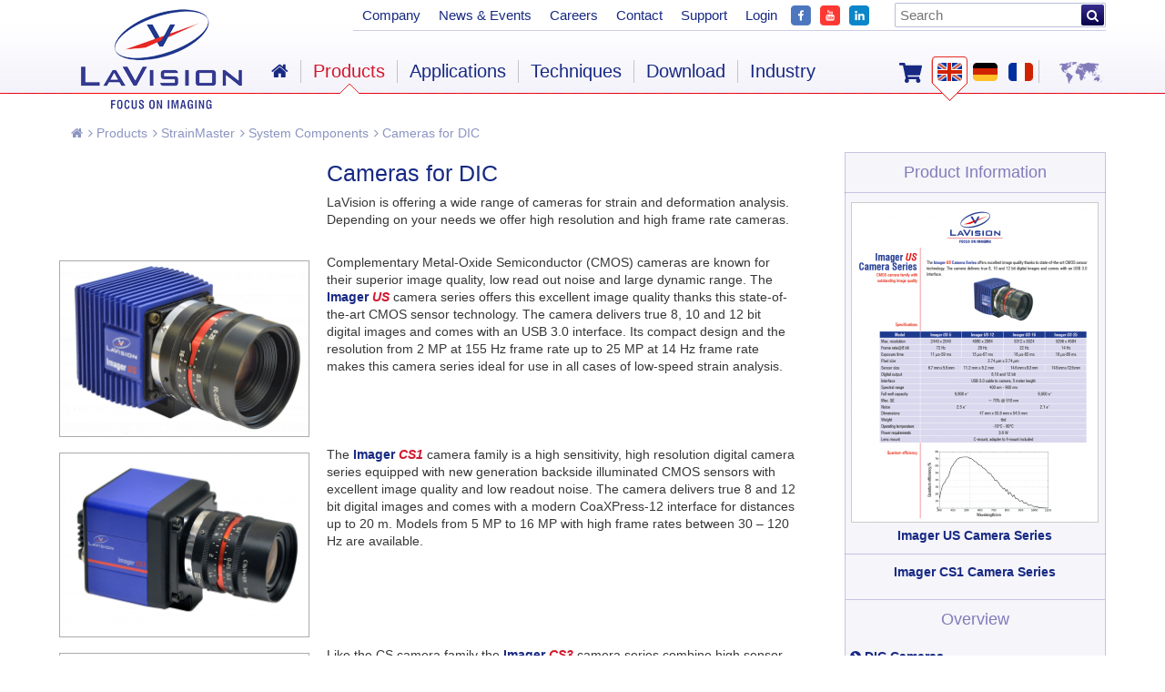

--- FILE ---
content_type: text/html; charset=UTF-8
request_url: https://www.lavision.de/en/products/strainmaster/system-components/cameras-for-dic/
body_size: 16527
content:
<!DOCTYPE HTML>
<html dir="ltr" lang="en">
<head><meta http-equiv="Content-Type" content="text/html; charset=UTF-8" />
	<meta charset="UTF-8" />
	
	<title>Cameras for DIC</title>
<meta name="description" content="LaVision is offering a wide range of cameras for strain and deformation analysis. " />
<meta name="keywords" content="cameras, imager, m-lite, x-lite" />

  	<link rel="canonical" href="https://www.lavision.de/en/products/strainmaster/system-components/cameras-for-dic/" />
	<meta property="og:url" content="https://www.lavision.de/en/products/strainmaster/system-components/cameras-for-dic/" />
	<meta name="twitter:url" content="https://www.lavision.de/en/products/strainmaster/system-components/cameras-for-dic/" />
  
	
	<link rel="shortcut icon" href="/we_images/fav/favicon.ico" />
	<link rel="icon" href="/we_images/fav/favicon-32x32.png" type="image/png" />
	<meta name="author" content="LaVision GmbH" />
	<meta name="publisher" content="LaVision GmbH" />
	<meta name="copyright" content="LaVision GmbH" />
	<meta name="expires" content="0" />
	<meta name="page-type" content="Kommerzielle Organisation" />
	<meta name="audience" content="All" />
	<meta name="robots" content="index, follow, noodp" />
	<meta name="language" content="en" />
	<meta name="distribution" content="global" />
	<meta http-equiv="PRAGMA" content="NO-CACHE" />
	<meta name="viewport" content="width=device-width, initial-scale=1, maximum-scale=1, user-scalable=no" />
	
	<link rel="shortcut icon" href="/we_images/fav/favicon.ico">

	<link rel="stylesheet" media="screen" type="text/css" href="/we_css/base.css?m=1443612429" />
<link rel="stylesheet" media="screen" type="text/css" href="/we_css/all.css?m=1688453525" />
<link rel="stylesheet" media="screen" type="text/css" href="/we_css/lightview.css?m=1444121822" />
<link rel="stylesheet" media="screen" type="text/css" href="/we_css/lity.css?m=1484299491" />
<link rel="stylesheet" media="screen" type="text/css" href="/we_css/font-awesome/css/font-awesome.min.css?m=1443612418" />
<link rel="stylesheet" media="screen" type="text/css" href="/we_css/slicknav.min.css?m=1449234342" />
<link rel="stylesheet" media="screen" type="text/css" href="/we_css/fresco.css?m=1452072731" />
<link rel="stylesheet" media="screen" type="text/css" href="/we_css/responsive.css?m=1722840229" />
<link rel="stylesheet" media="screen" type="text/css" href="/we_css/careers.css?m=1688648300" />
	
		<!--[if gte IE 9]>
			<style type="text/css">
				.gradient {
					filter: none;
				}
			</style>
		<![endif]-->
		
		<!--[if lte IE 8]>
			<link rel="stylesheet" type="text/css" href="/we_css/ie_lte_8_screen.css" />
			<link rel="stylesheet" type="text/css" href="/we_css/ie_styles.css" media="screen" />
		<![endif]-->
		
		<!--[if IE ]>
			<script type="text/javascript" src="/we_js/excanvas.js"></script>
		<![endif]-->
	
		<script type="text/javascript" src="/we_js/jquery.js?m=1451987106"></script>
<script type="text/javascript" src="/we_js/jquery-migrate.js?m=1451987150"></script>
<script type="text/javascript" src="/we_js/jwplayer.js?m=1443612501"></script>
<script type="text/javascript" src="/we_js/lightview.js?m=1444121984"></script>
<script type="text/javascript" src="/we_js/spinners.js?m=1443612500"></script>
<script type="text/javascript" src="/we_js/scrollTo.js?m=1443612500"></script>
<script type="text/javascript" src="/we_js/fresco.js?m=1540212214"></script>
<script type="text/javascript" src="/we_js/js.js?m=1600937160"></script>
<script type="text/javascript" src="/we_js/jquery.slicknav.min.js?m=1449234329"></script>
<script type="text/javascript" src="/we_js/lity.js?m=1484204356"></script>
<script type="text/javascript" src="/we_js/cookie.js?m=1489152761"></script>
<script type="text/javascript" src="/we_js/js-cookie.js?m=1536320058"></script>
<link rel="stylesheet" media="screen" type="text/css" href="/we_css/ccc.css?m=1757577007" />
<script type="text/javascript" src="/we_js/ccc.js?m=1754298661"></script>
		<script>
			console.log('ccc');
			console.log('true');
		</script>

	</head>
<body>	<div id="page" class="home">
		<div class="cb"></div>
		<div id="pagemiddle">
			<div id="middle">
<div class="breadcrumb"><ul>
	<li><a href="/en/"><i class="fa fa-home"></i></a></li>
	<li><a href="/en/products/index.php" title="Products"><i class="fa fa-angle-right"></i> Products</a></li><li><a href="/en/products/strainmaster/index.php" title="StrainMaster"><i class="fa fa-angle-right"></i> StrainMaster</a></li><li><a href="/en/products/strainmaster/system-components/index.php" title="System Components"><i class="fa fa-angle-right"></i> System Components</a></li><li><a href="/en/products/strainmaster/system-components/cameras-for-dic/index.php" title="Cameras for DIC"><i class="fa fa-angle-right"></i> Cameras for DIC</a></li></ul></div>
<div class="inhalt">
	<div class="cb"></div>
	
	<div class="w100p fr">
		<div class="contentholder">
			<div class="w100p">
							</div>
			
			<div class="w75p fl maincontent">

										<div class="w33p fl">
																&nbsp;
														</div>
						
						<div class="w66p fl">
							<div class="cb pt5"></div>
							<div class="box textbox">
																	<h1>Cameras for DIC</h1>
																	<p>LaVision is offering a wide range of cameras for strain and deformation analysis. Depending on your needs we offer high resolution and high frame rate cameras.</p>
																<div class="cb"></div>
								
								<div class="additional">
																	</div>
							</div>
						</div>
						<div class="cb"></div>
												<div class="w33p fl">
															<div class="visual fl w100p pt10 text-image">
									<div class="img-left">
																				
										<img src="/__we_thumbs__/4404_17_Imager-US_right.png?m=1680597241" alt="no-img" title="" class="thumb img-border-small" style="border-color: #ababab" />
									</div>
									<div class="image-caption caption-position-left">
																			</div>
								</div>
														</div>
						
						<div class="w66p fl">
							<div class="cb pt5"></div>
							<div class="box textbox">
																	<p>Complementary Metal-Oxide Semiconductor (CMOS) cameras are known for their superior image quality, low read out noise and large dynamic range. The <span class="text-blue">Imager</span> <em class="text-red">US</em> camera series offers this excellent image quality thanks this state-of-the-art CMOS sensor technology. The camera delivers true 8, 10 and 12 bit digital images and comes with an USB 3.0 interface. Its compact design and the resolution from 2 MP at 155 Hz frame rate up to 25 MP at 14 Hz frame rate makes this camera series ideal for use in all cases of low-speed strain analysis.</p>
																<div class="cb"></div>
								
								<div class="additional">
																	</div>
							</div>
						</div>
						<div class="cb"></div>
												<div class="w33p fl">
															<div class="visual fl w100p pt10 text-image">
									<div class="img-left">
																				
										<img src="/__we_thumbs__/4547_17_ImagerCS1.png?m=1718711572" alt="no-img" title="" class="thumb img-border-small" style="border-color: #ababab" />
									</div>
									<div class="image-caption caption-position-left">
																			</div>
								</div>
														</div>
						
						<div class="w66p fl">
							<div class="cb pt5"></div>
							<div class="box textbox">
																	<p>The <span class="text-blue">Imager</span> <em><span class="text-red">CS1</span></em> camera family is a high sensitivity, high resolution digital camera series equipped with new generation backside illuminated CMOS sensors with excellent image quality and low readout noise. The camera delivers true 8 and 12 bit digital images and comes with a modern CoaXPress-12 interface for distances up to 20 m. Models from 5 MP to 16 MP with high frame rates between 30 – 120 Hz are available.</p>
																<div class="cb"></div>
								
								<div class="additional">
																	</div>
							</div>
						</div>
						<div class="cb"></div>
												<div class="w33p fl">
															<div class="visual fl w100p pt10 text-image">
									<div class="img-left">
																				
										<img src="/__we_thumbs__/4502_17_ImagerCS3_1.png?m=1700032545" alt="no-img" title="" class="thumb img-border-small" style="border-color: #ababab" />
									</div>
									<div class="image-caption caption-position-left">
																			</div>
								</div>
														</div>
						
						<div class="w66p fl">
							<div class="cb pt5"></div>
							<div class="box textbox">
																	<p>Like the CS camera family the <span class="text-blue">Imager</span> <em class="text-red">CS3</em> camera series combine high sensor resolution with excellent image quality. Due to latest sensor technology highest frame rates between 100 and 240 Hz can be reached depending on the camera model. Versions from 5 MP up to 25 MP are available enabling high resolution measurements for DIC and other applications. The cameras come with a modern CoaXPress-12 interface for distances up to 20 m.</p>
																<div class="cb"></div>
								
								<div class="additional">
																	</div>
							</div>
						</div>
						<div class="cb"></div>
												<div class="w33p fl">
																&nbsp;
														</div>
						
						<div class="w66p fl">
							<div class="cb pt5"></div>
							<div class="box textbox">
																	<p>The <span class="text-blue">Photron</span> and <span class="text-blue">Phantom</span> cameras are fully integrated within the software and feature CMOS sensors with frame rates of several kHz at highest spatial resolution. Like all other cameras LaVision's high-speed cameras are ready for use in time-resolved applications featuring very high strain rate testing such as impact or blast.</p>
																<div class="cb"></div>
								
								<div class="additional">
																	</div>
							</div>
						</div>
						<div class="cb"></div>
												
						<div class="module-image-33-33-33">
							<div class="cb"></div>
							<div class="boxholder">
																	<div class="w33p fl pt0 mt0 left-w33 "  style=" ">
																		<div class="w100p pt0 mt0">
											
																							<div class="img-mod-outer img-border-small" style="border-color: #ababab; background-image: url('/__we_thumbs__/4060_31_Phantom_T1340.png?m=1623321595');  ">
													<img src="/__we_thumbs__/4060_31_Phantom_T1340.png?m=1623321595" alt="no-img" title="" class="thumb" style="" />
												</div>
																							<div class="caption-position-left">
																									</div>
																						
										</div>
																	</div>
								
																	<div class="w33p fl pt0 mt0 middle-w33 "  style=" ">
																		<div class="w100p pt0 mt0">
											
																							<div class="img-mod-outer img-border-small" style="border-color: #ababab; background-image: url('/__we_thumbs__/4355_31_VEO4KSideMedia.png?m=1670315491');  ">
													<img src="/__we_thumbs__/4355_31_VEO4KSideMedia.png?m=1670315491" alt="no-img" title="" class="thumb" style="" />
												</div>
																							<div class="caption-position-left">
																									</div>
																						
										</div>
																	</div>
								
																	<div class="w33p fl pt0 mt0 right-w33 "  style=" ">
																	<div class="">
																					<div class="visual w100p">
												
																									<div class="img-mod-outer img-border-small img-center" style="border-color: #ababab; background-image: url('/__we_thumbs__/2437_31_FASTCAMNOVA.png?m=1553588925');  ">
														<img src="/__we_thumbs__/2437_31_FASTCAMNOVA.png?m=1553588925" alt="no-img" title="FASTCAM NOVA" class="thumb" style="" />
													</div>
																									<div class="caption-position-left">
																											</div>
																								
											</div>
																			</div>
								</div>
								<div class="cb"></div>
								
															</div>
						</div>
						<div class="cb"></div>
											<div class="text-full w100p box textbox">
							<div class="text">
								<div class="fl pr10">
<div class="p5 bss bcccc bw1"><a class="lightview" title="" href="/cms_images/cameras/Resolution-vs.-frame-rate.png?id=4510"> <img src="/cms_images/cameras/Resolution-vs.-frame-rate.png" alt="" width="840" height="466"> </a></div>
</div>							</div>
							<div class="cb pt20"></div>
						</div>
											<div class="w33p fl">
																&nbsp;
														</div>
						
						<div class="w66p fl">
							<div class="cb pt5"></div>
							<div class="box textbox">
																	<p>Please also visit our online-shop. Here you can easily order spare parts for our cameras.<a href="https://shop.lavision.de/en/replacement-parts-for-cameras/" target="_blank"><img src="/cms_images/products/shopping-cart.png" alt="" width="25" height="19"></a></p>
																<div class="cb"></div>
								
								<div class="additional">
																	</div>
							</div>
						</div>
						<div class="cb"></div>
									</div>
					
		<div class="w25p fr">
			<div class="sidebarbox">
									<div class="box">
													<div class="tac box-headline">
								<h4>Product Information</h4>
							</div>
														
								<div class="link-image tac  " >
									<hr />
									<div class="cb pt10"></div>
									
									
											
																								<a href="/en/login.php" class="right-image-download">
																								<img src="/__we_thumbs__/4584_25_DS_ImagerUSSeries.png?m=1726578110" alt="no-img" title="" />
												<span class="fwb db tac fn">
													Imager US Camera Series												</span>
																						
											<span class="cb" style="float: none;"></span>
																					</a>
																				
									<div class="cb pt10"></div>
								</div>
															
								<div class="link-image tac download-no-img " >
									<hr />
									<div class="cb pt10"></div>
									
									
											
																								<a href="/en/login.php" class="right-image-download">
																								<span class="fwb db tac fn">
													Imager CS1 Camera Series												</span>
																						
											<span class="cb" style="float: none;"></span>
																					</a>
																				
									<div class="cb pt10"></div>
								</div>
													<div class="cn pt10"></div>
					</div>
									<div class="box">
													<div class="tac box-headline">
								<h4>Overview</h4>
							</div>
														<div class="lightview-content-outer">
									<div class="cb pt10"></div>
									<a href="#lvcontent1" class="lightview desktop-lightview">
										<span class="fwb db tal fn">
											<i class="fa fa-chevron-circle-right" aria-hidden="true"></i> DIC Cameras										</span>
									</a>
									
									<a href="#lvcontent1" data-lity class="mobile-lightview">
										<span class="fwb db tal fn">
											<i class="fa fa-chevron-circle-right" aria-hidden="true"></i> DIC Cameras										</span>
									</a>
									
									<div class="cb pt10"></div>
									<div id="lvcontent1" class="lightview-content lity-hide" style="background:#fff">
										<table class="overview" style="width: 800px;" border="0" cellspacing="1" cellpadding="2">
<tbody>
<tr class="head">
<td> </td>
<td>
<p align="center">camera<br/> model</p>
</td>
<td>
<p align="center">resolution<br/> [pixel]</p>
</td>
<td>
<p align="center">frame rate<sup>1</sup></p>
</td>
<td>
<p align="center">pixel size <br/> [µm]</p>
</td>
<td>
<p align="center">digital<br/> output</p>
</td>
</tr>
<tr>
<td rowspan="5" align="center" valign="bottom"><img src="/cms_images/cameras/Imager-US_small.png" alt="" width="120" height="84"></td>
</tr>
<tr style="background: #f2f2f2 none repeat scroll 0% 50%;">
<td align="center">Imager <em>US-</em>5</td>
<td align="center">2440 x 2040</td>
<td align="center"> 72 Hz@8bit</td>
<td align="center">2.74 x 2.74</td>
<td align="center">8, 10, 12 bit</td>
</tr>
<tr>
<td align="center">Imager <em>US-</em>12</td>
<td align="center">4080 x 2984</td>
<td align="center">29 Hz@8bit</td>
<td align="center">2.74 x 2.74</td>
<td align="center">8, 10, 12 bit</td>
</tr>
<tr style="background: #f2f2f2 none repeat scroll 0% 50%;">
<td align="center">Imager <em>US-</em>16</td>
<td align="center">5312 x 3024</td>
<td align="center">22 Hz@8bit </td>
<td align="center">2.74 x 2.74</td>
<td align="center">8, 10, 12 bit</td>
</tr>
<tr>
<td align="center">Imager <em>US-</em>25</td>
<td align="center">5296 x 4584</td>
<td align="center"> 14 Hz@8bit</td>
<td align="center">2.74 x 2.74</td>
<td align="center">8, 10, 12 bit</td>
</tr>
<tr style="background: #f2f2f2 none repeat scroll 0% 50%;">
<td rowspan="3" align="center" valign="bottom"><img src="/cms_images/cameras/ImagerCS1.png" alt="" width="120" height="89"></td>
</tr>
<tr style="background: #f2f2f2 none repeat scroll 0% 50%;">
<td align="center">Imager <em>CS1-</em>5</td>
<td align="center">2440 x 2040</td>
<td align="center">83 Hz@12 bit</td>
<td align="center">2.7 x 2.7</td>
<td align="center">8, 12 bit</td>
</tr>
<tr>
<td align="center">Imager <em>CS1-</em>16</td>
<td align="center">5312 x 3024</td>
<td align="center">30 Hz@12 bit</td>
<td align="center">2.7 x 2.7</td>
<td align="center">8, 12 bit</td>
</tr>
<tr>
<td rowspan="5" align="center" valign="middle"><img src="/cms_images/cameras/ImagerCS3_small.png" alt="" width="120" height="89"></td>
</tr>
<tr style="background: #f2f2f2 none repeat scroll 0% 50%;">
<td align="center">Imager CS3-5</td>
<td align="center">2440 x 2040</td>
<td align="center" valign="middle">241 Hz@8 bit<br/> 152 Hz@12 bit</td>
<td align="center">2.7 x 2.7</td>
<td align="center">8, 12 bit</td>
</tr>
<tr>
<td align="center">Imager CS3-12</td>
<td align="center">4080 x 2984</td>
<td align="center" valign="middle">172 Hz@8 bit<br/> 107 Hz@12 bit</td>
<td align="center">2.7 x 2.7</td>
<td align="center">8, 12 bit</td>
</tr>
<tr style="background: #f2f2f2 none repeat scroll 0% 50%;">
<td align="center">Imager CS3-16</td>
<td align="center">5312 x 3024</td>
<td align="center" valign="middle">150 Hz@8 bit<br/> 100 Hz@12 bit</td>
<td align="center">2.7 x 2.7</td>
<td align="center">8, 12 bit</td>
</tr>
<tr>
<td align="center">Imager CS3-25</td>
<td align="center">5296 x 4584</td>
<td align="center" valign="middle">99 Hz@8 bit<br/> 66 Hz@12 bit</td>
<td align="center">2.7 x 2.7</td>
<td align="center">8, 12 bit</td>
</tr>
</tbody>
</table>
<p><sup>1</sup> all cameras offer increased frame rates at reduced resolution</p>									</div>
								</div>
															<div class="lightview-content-outer">
									<div class="cb pt10"></div>
									<a href="#lvcontent2" class="lightview desktop-lightview">
										<span class="fwb db tal fn">
											<i class="fa fa-chevron-circle-right" aria-hidden="true"></i> High-speed DIC cameras										</span>
									</a>
									
									<a href="#lvcontent2" data-lity class="mobile-lightview">
										<span class="fwb db tal fn">
											<i class="fa fa-chevron-circle-right" aria-hidden="true"></i> High-speed DIC cameras										</span>
									</a>
									
									<div class="cb pt10"></div>
									<div id="lvcontent2" class="lightview-content lity-hide" style="background:#fff">
										<table class="overview" style="width: 800px;" border="0" cellspacing="1" cellpadding="2">
<tbody>
<tr class="head">
<td> </td>
<td>
<p align="center">PIV camera</p>
</td>
<td style="text-align: center;">Resolution<br/> [pixel]</td>
<td>
<p align="center">Pixel size <br/> [µm]</p>
</td>
<td>
<p align="center">Min. time interval<br/> (dt)</p>
</td>
<td>
<p align="center">Digital output</p>
</td>
</tr>
<tr>
<td style="text-align: center;" rowspan="4"><img src="/cms_images/cameras/FASTCAM_Mini.png" alt="" width="100" height="73"></td>
</tr>
<tr>
<td align="center">FASTCAM Mini UX100</td>
<td align="center">1280 x 1024<br/> up to 4 kHz</td>
<td align="center">10 x 10</td>
<td align="center"> 1.5 µs</td>
<td align="center">12 bit</td>
</tr>
<tr style="background: #f2f2f2 none repeat scroll 0% 50%;">
<td align="center">FASTCAM Mini AX100</td>
<td align="center">1024 x 1024<br/> up to 4 kHz</td>
<td align="center">20 x 20</td>
<td align="center"> 2.5 µs</td>
<td align="center">12 bit</td>
</tr>
<tr>
<td align="center">FASTCAM Mini AX200</td>
<td align="center">1024 x 1024<br/> up to 6.4 kHz</td>
<td align="center">20 x 20</td>
<td align="center">2.5 µs</td>
<td align="center">12 bit</td>
</tr>
<tr style="background: #f2f2f2 none repeat scroll 0% 50%;">
<td style="text-align: center;" rowspan="5"><img src="/cms_images/cameras/FASTCAM-NOVA.png" alt="" width="150" height="102"></td>
</tr>
<tr style="background: #f2f2f2 none repeat scroll 0% 50%;">
<td align="center">FASTCAM NOVA S6</td>
<td align="center">1024 x 1024<br/> up to 6.4 kHz</td>
<td align="center">20 x 20</td>
<td align="center"> 2.1 µs<br/>@rates>1 kHz</td>
<td align="center">12 bit</td>
</tr>
<tr>
<td align="center">FASTCAM NOVA S9</td>
<td align="center">1024 x 1024<br/> up to 9 kHz</td>
<td align="center">20 x 20</td>
<td align="center"> 2.1 µs<br/>@rates>1 kHz</td>
<td align="center">12 bit</td>
</tr>
<tr style="background: #f2f2f2 none repeat scroll 0% 50%;">
<td align="center">FASTCAM NOVA S12</td>
<td align="center">1024 x 1024<br/> up to 12.8 kHz</td>
<td align="center">20 x 20</td>
<td align="center"> 2.1 µs<br/>@rates>1 kHz</td>
<td align="center">12 bit</td>
</tr>
<tr>
<td align="center">FASTCAM NOVA S16</td>
<td align="center">1024 x 1024<br/> up to 16 kHz</td>
<td align="center">20 x 20</td>
<td align="center"> 2.1 µs<br/>@rates>1 kHz</td>
<td align="center">12 bit</td>
</tr>
<tr>
<td rowspan="6" align="center"><img src="/cms_images/cameras/PhantomVEO.png" alt="" width="120" height="90"></td>
</tr>
<tr style="background: #f2f2f2 none repeat scroll 0% 50%;">
<td align="center">Phantom VEO 1310</td>
<td align="center">1280 x 960<br/> up to 10.86 kHz</td>
<td align="center">18 x 18</td>
<td align="center">0.726 µs</td>
<td align="center">12 bit</td>
</tr>
<tr>
<td align="center">Phantom VEO 1010</td>
<td align="center">1280 x 960<br/> up to 8.42 kHz</td>
<td align="center">18 x 18</td>
<td align="center">0.726 µs</td>
<td align="center">12 bit</td>
</tr>
<tr style="background: #f2f2f2 none repeat scroll 0% 50%;">
<td align="center">Phantom VEO 610</td>
<td align="center">1280 x 960<br/> up to 5.61 kHz</td>
<td align="center">18 x 18</td>
<td align="center">0.726 µs</td>
<td align="center">12 bit</td>
</tr>
<tr>
<td align="center">Phantom VEO 440L</td>
<td align="center">2560 x 1600<br/> up to 1.1 kHz</td>
<td align="center">10 x 10</td>
<td align="center">1.73 µs</td>
<td align="center">12 bit</td>
</tr>
<tr style="background: #f2f2f2 none repeat scroll 0% 50%;">
<td align="center">Phantom VEO 640L</td>
<td align="center">2560 x 1600<br/> up to 1.4 kHz</td>
<td align="center">10 x 10</td>
<td align="center">1.73 µs</td>
<td align="center">12 bit</td>
</tr>
<tr style="background: #f2f2f2 none repeat scroll 0% 50%;">
<td rowspan="3" align="center"><img src="/cms_images/cameras/VEO-E-camera.png" alt="" width="99" height="76"></td>
</tr>
<tr>
<td align="center">Phantom VEO-E-310L</td>
<td align="center">1280 x 800<br/> up to 3,2 kHz</td>
<td align="center">20 x 20</td>
<td align="center">0.48 µs</td>
<td align="center">12 bit</td>
</tr>
<tr style="background: #f2f2f2 none repeat scroll 0% 50%;">
<td align="center">Phantom VEO-E-340L</td>
<td align="center">2560 x 1600<br/> up to 800 Hz</td>
<td align="center">10 x 10</td>
<td align="center">1.71 µs</td>
<td align="center">12 bit</td>
</tr>
<tr>
<td style="text-align: center;" rowspan="4"><img src="/cms_images/cameras/TMXcamera.png" alt="" width="121" height="93"></td>
</tr>
<tr>
<td style="height: 50px; text-align: center;">TMX-7510</td>
<td style="height: 50px; text-align: center;">1280 x 800<br/> up to 76 kHz</td>
<td style="height: 50px; text-align: center;">23.7 x 14.8</td>
<td style="height: 50px; text-align: center;">229 ns</td>
<td style="height: 50px; text-align: center;">12 bit</td>
</tr>
<tr style="background: #f2f2f2 none repeat scroll 0% 50%;">
<td style="height: 50px; text-align: center;">TMX-6410</td>
<td style="height: 50px; text-align: center;">1280 x 800<br/> up to 66 kHz</td>
<td style="height: 50px; text-align: center;">23.7 x 14.8</td>
<td style="height: 50px; text-align: center;">tbd</td>
<td style="height: 50px; text-align: center;">12 bit</td>
</tr>
<tr>
<td style="height: 50px; text-align: center;">TMX-5010</td>
<td style="height: 50px; text-align: center;">1280 x 800<br/> up to 51 kHz</td>
<td style="height: 50px; text-align: center;">23.7 x 14.8</td>
<td style="height: 50px; text-align: center;">tbd</td>
<td style="height: 50px; text-align: center;">12 bit</td>
</tr>
<tr style="background: #f2f2f2 none repeat scroll 0% 50%;">
<td rowspan="3" align="center"><img src="/cms_images/cameras/Phantom_T1340.png" alt="" width="120" height="92"></td>
</tr>
<tr style="background: #f2f2f2 none repeat scroll 0% 50%;">
<td align="center">Phantom T2540</td>
<td align="center">2560 x 1664<br/> up to 5,84 kHz</td>
<td align="center">9,27 x 9,27</td>
<td align="center">365 ns</td>
<td align="center">12 bit</td>
</tr>
<tr>
<td align="center">Phantom T4040</td>
<td align="center">2560 x 1664<br/> up to 9,35 kHz</td>
<td align="center">9,27 x 9,27</td>
<td align="center">365 ns</td>
<td align="center">12 bit</td>
</tr>
<tr>
<td rowspan="2" align="center"><img src="/cms_images/cameras/Nova-S20.png" alt="" width="150" height="108"></td>
</tr>
<tr style="background: #f2f2f2 none repeat scroll 0% 50%;">
<td align="center">FASTCAM NOVA S20</td>
<td align="center">1024 x 1024<br/> up to 18.75 kHz</td>
<td align="center">20 x 20</td>
<td align="center">
<p><br/><br/>2.0 µs<br/>@rates>1 kHz</p>
<p> </p>
</td>
<td align="center">10,12 bit</td>
</tr>
<tr style="background: #f2f2f2 none repeat scroll 0% 50%;">
<td rowspan="3" align="center"><img src="/cms_images/cameras/Phantom_T1340.png" alt="" width="120" height="92"></td>
</tr>
<tr>
<td align="center">Phantom T2410</td>
<td align="center">1280 x 800<br/> up to 24.2 kHz</td>
<td align="center">18,5 x 18,5</td>
<td align="center">tbd</td>
<td align="center">12 bit</td>
</tr>
<tr style="background: #f2f2f2 none repeat scroll 0% 50%;">
<td align="center">Phantom T3610</td>
<td align="center">1280 x 800<br/> up to 38 kHz</td>
<td align="center">18,5 x 18,5</td>
<td align="center">tbd</td>
<td align="center">12 bit</td>
</tr>
<tr>
<td rowspan="3" align="center"><img src="/cms_images/cameras/NOVA-4k-R3.png" alt="" width="150" height="103"></td>
</tr>
<tr>
<td align="center">FASTCAM NOVA R3-4K</td>
<td align="center">4096 x 2304<br/> up to 750 Hz</td>
<td align="center">6.5 x 6.5</td>
<td align="center">tbd</td>
<td align="center">12 bit</td>
</tr>
<tr style="background: #f2f2f2 none repeat scroll 0% 50%;">
<td align="center">FASTCAM NOVA R5-4K</td>
<td align="center">4096 x 2304<br/> up to 1.25 kHz</td>
<td align="center">6.5 x 6.5</td>
<td align="center">tbd</td>
<td align="center">12 bit</td>
</tr>
</tbody>
</table>									</div>
								</div>
															<div class="lightview-content-outer">
									<div class="cb pt10"></div>
									<a href="#lvcontent3" class="lightview desktop-lightview">
										<span class="fwb db tal fn">
											<i class="fa fa-chevron-circle-right" aria-hidden="true"></i> Frame rate vs. resolution										</span>
									</a>
									
									<a href="#lvcontent3" data-lity class="mobile-lightview">
										<span class="fwb db tal fn">
											<i class="fa fa-chevron-circle-right" aria-hidden="true"></i> Frame rate vs. resolution										</span>
									</a>
									
									<div class="cb pt10"></div>
									<div id="lvcontent3" class="lightview-content lity-hide" style="background:#fff">
										<img src="/cms_images/cameras/Resolution-vs.-frame-rate.png" alt="" width="1000" height="555">									</div>
								</div>
													<div class="cn pt10"></div>
					</div>
							</div>
		</div>
				<div class="cb"></div>
		</div>
	</div>
	
	
	<div class="cb"></div>
</div>
<div class="cb"></div><div class="cb"></div>
<div class="social-media lang-en">
	</div>
<div class="cb p10"></div>
			</div>
			<div class="cb"></div>
		</div>
		<div class="cb"></div>
		
				
		<div id="pageend">
					
	<div id="footer">
		<div class="w20p fl">
			<div id="socialnav">
				<nav itemscope="itemscope" itemtype="http://www.schema.org/SiteNavigationElement">
					<ul>
						<li>
							<a href="https://www.facebook.com/LaVisionEU/" class="" target="_blank" itemprop="url">
								<img src="/we_images/ic/FB.png?m=1545029788" height="30" width="30" alt=" " />								<dfn itemprop="name">Visit us on Facebook</dfn>
							</a>
						</li>
						<li>
							<a href="https://www.youtube.com/channel/UC5MWjEiBS5APtfZYgLq9Duw" target="_blank" class="" itemprop="url">
								<img src="/we_images/ic/YT.png?m=1545029788" width="30" height="30" alt=" " />								<dfn itemprop="name">Visit us on YouTube</dfn>
							</a>
						</li>
						<li>
							<a href="https://de.linkedin.com/company/lavisiongmbh" class="" target="_blank" itemprop="url">
								<img src="/we_images/ic/LI.png?m=1545029787" width="30" height="30" alt=" " />								<dfn itemprop="name">Visit us on LinkedIn</dfn>
							</a>
						</li>
					</ul>
				</nav>
			</div>
		</div>
		
		<style>
			#socialnav ul li {
				width: 40px;
			}
		</style>

		<div class="w80p fr">
			<ul class="fr">
						<li><a href="/en/rma-policy.php" title="RMA Policy">RMA Policy</a></li>
		<li class="vl">|</li>
			<li><a href="/en/terms-conditions.php" title="Terms &amp; Conditions">Terms & Conditions</a></li>
		<li class="vl">|</li>
			<li><a href="/en/terms-conditions_purchase.php">Terms & Conditions of Purchase</a></li>
		<li class="vl">|</li>
			<li><a href="/en/imprint.php" title="Imprint">Imprint</a></li>
		<li class="vl">|</li>
			<li><a href="/en/privacy_policy.php">Privacy Policy</a></li>
		<li class="vl">|</li>
			<li><a href="/en/coc.php">Code of Conduct</a></li>
		<li class="vl">|</li>
	
				<li><a href="" onclick="CookieConsent.showPreferences(); return false;">Cookie settings</a></li>
				<li class="vl">|</li>
			</ul>
		</div>
		
		<div class="cb p10"></div>
	</div>
	<script>
		$('.contentholder').each(function() {
			var text = $(this).html().replace(/%lambda%/g, "&lambda;").replace(/%delta%/g, "&Delta;").replace(/%Delta%/g, "&Delta;").replace(/%phi%/g, "&Phi;").replace(/%Phi%/g, "&Phi;").replace(/%eta%/g, "&eta;"); 
			$(this).html(text);
		});
	</script>
		</div>
		<div class="cb"></div>
		<div id="pagetop">
			<div id="header">
				<div class="cb"></div>
				<section itemscope itemtype="http://schema.org/Brand">
					<a href="/en" id="logo"><img src="/we_images/ic/logo.png" alt="LAVISION - we count on photons" itemprop="logo" class="dn" /></a>
				</section>
				<div class="subheader">
					<div id="langnav" class="">
	
			<a href="https://shop.lavision.de/en" target="_blank" class="shop" title="Online Shop">
			<svg aria-hidden="true" focusable="false" data-prefix="fas" data-icon="shopping-cart" class="svg-inline--fa fa-shopping-cart fa-w-18" role="img" xmlns="http://www.w3.org/2000/svg" viewBox="0 0 576 512"><path d="M528.12 301.319l47.273-208C578.806 78.301 567.391 64 551.99 64H159.208l-9.166-44.81C147.758 8.021 137.93 0 126.529 0H24C10.745 0 0 10.745 0 24v16c0 13.255 10.745 24 24 24h69.883l70.248 343.435C147.325 417.1 136 435.222 136 456c0 30.928 25.072 56 56 56s56-25.072 56-56c0-15.674-6.447-29.835-16.824-40h209.647C430.447 426.165 424 440.326 424 456c0 30.928 25.072 56 56 56s56-25.072 56-56c0-22.172-12.888-41.332-31.579-50.405l5.517-24.276c3.413-15.018-8.002-29.319-23.403-29.319H218.117l-6.545-32h293.145c11.206 0 20.92-7.754 23.403-18.681z"></path></svg>
		</a>
		<style>
			a.shop {
				float: left;
    			margin-right: 10px;
			}
			a.shop svg {
				position: relative;
				top: 7px;
				fill: #172983;
				width: 25px;
			}
			a.shop:hover svg {
				fill: #d2172d;
			}
			
			div#langnav {
				width: 227px;
			}
		</style>
		
	<nav itemscope="itemscope" itemtype="http://www.schema.org/SiteNavigationElement">
						
				<ul>
					<li class="vl vlfirst"><span></span></li>
										
					
						<li class="akt" itemprop="name">
							<a href="/en/products/strainmaster/system-components/cameras-for-dic/index.php"  itemprop="url" class="en"><dfn>English</dfn></a>
						</li>
											
					
						<li class="" itemprop="name">
							<a href="/de/products/strainmaster/system-components/cameras-for-dic/index.php"  itemprop="url" class="de"><dfn>Deutsch</dfn></a>
						</li>
											
					
						<li class="" itemprop="name">
							<a href="/fr/products/strainmaster/system-components/cameras-for-dic/index.php"  itemprop="url" class="fr"><dfn>Français</dfn></a>
						</li>
											<li class="vl vllast"><span></span></li>
					<li class="space"></li>
					<li itemprop="name" class="last">
						<a href="/en/contact.php" itemprop="url" class="contact"><dfn>Contact</dfn></a>
					</li>
				</ul>
				</nav>
</div><div id="globalnav">
	<nav itemscope="itemscope" itemtype="http://www.schema.org/SiteNavigationElement">
						
		<ul>
						<li itemprop="name">
				<a href="/en/company.php" itemprop="url">Company</a>
			</li>
					<li itemprop="name">
				<a href="/en/news/index.php" itemprop="url">News &amp; Events</a>
			</li>
					<li itemprop="name">
				<a href="/en/careers.php" itemprop="url">Careers</a>
			</li>
					<li itemprop="name">
				<a href="/en/contact.php" itemprop="url">Contact</a>
			</li>
					<li itemprop="name">
				<a href="/en/service/index.php" itemprop="url">Support</a>
			</li>
					<li itemprop="name">
				<a href="/en/login.php" itemprop="url">Login</a>
			</li>
					
			<li class="p0"><a target="_blank" title="Facebook" class="fb-icon" href="https://www.facebook.com/LaVisionEU/"><img src="/we_images/ic/FB.png?m=1545029788" width="22" height="22" style="margin-top: 3px;" alt=" " /></a></li>
			<li class="p0"><a target="_blank" title="YouTube" class="yt-icon" href="https://www.youtube.com/channel/UC5MWjEiBS5APtfZYgLq9Duw"><img src="/we_images/ic/YT.png?m=1545029788" width="22" height="22" style="margin-top: 3px;" alt=" " /></a></li>
			<li class="p0"><a target="_blank" title="LinkedIn" class="li-icon" href="https://de.linkedin.com/company/lavisiongmbh"><img src="/we_images/ic/LI.png?m=1545029787" width="22" height="22" style="margin-top: 3px;" alt=" " /></a></li>
			
			<li class="seekli pr0">
				<form method="get" onsubmit=";if(self.weWysiwygSetHiddenText){weWysiwygSetHiddenText();};return true;" action="/en/search.php"><input id="searchfield" placeholder="Search" name="we_lv_search_0" type="text" value="" /><input type="hidden" name="we_from_search_0" value="1" />					<button type="submit"><i class="fa fa-search"></i></button>
				</form>			</li>
		</ul>
	</nav>
</div>
		
<div id="nav">
	<nav itemscope="itemscope" itemtype="http://www.schema.org/SiteNavigationElement">
		<ul>
				<li class="nav first" itemprop="name">
		<a href="/en/index.php" itemprop="url" class="fa fa-home"></a>
	</li>
	<li class="vl"><span></span></li>
	<li class="nav hassub akt" itemprop="name">
		<a href="/en/products/index.php" itemprop="url">Products</a>
					<div class="pr zeigerholder">
				<div class="zeiger">&nbsp;</div>
			</div>
			<div class="subnav">
				<div class="inner">
					<div class="bg">
						<div class="menuholder">
							<ul>	<li itemprop="name">
		<a href="/en/products/flowmaster/index.php" class="first" itemprop="url"><i class="fa fa-chevron-circle-right"></i> FlowMaster</a>
						<div class="submenuholder">
					<span class="menuid">&#9668;</span>
					<ul>	<li itemprop="name">
		<a href="/en/products/flowmaster/pressure_from_piv/index.php" class="first" itemprop="url"><i class="fa fa-chevron-circle-right"></i> Pressure from PIV</a>
	</li>
	<li itemprop="name">
		<a href="/en/products/flowmaster/2d-stereo-piv/index.php" itemprop="url"><i class="fa fa-chevron-circle-right"></i> 2D-/ Stereo PIV</a>
	</li>
	<li itemprop="name">
		<a href="/en/products/flowmaster/tomographic-piv/index.php" itemprop="url"><i class="fa fa-chevron-circle-right"></i> Tomographic PIV</a>
	</li>
	<li itemprop="name">
		<a href="/en/products/flowmaster/time-resolved-piv/index.php" itemprop="url"><i class="fa fa-chevron-circle-right"></i> Time-Resolved PIV</a>
	</li>
	<li itemprop="name">
		<a href="/en/products/flowmaster/3d-ptv-shake-the-box/index.php" itemprop="url"><i class="fa fa-chevron-circle-right"></i> PTV / Shake-the-Box</a>
	</li>
	<li itemprop="name">
		<a href="/en/products/flowmaster/flowmaster-fsi/index.php" itemprop="url"><i class="fa fa-chevron-circle-right"></i> Fluid-Structure Interaction</a>
	</li>
	<li itemprop="name">
		<a href="/en/products/flowmaster/thermographic-piv/index.php" itemprop="url"><i class="fa fa-chevron-circle-right"></i> Thermographic PIV</a>
	</li>
	<li itemprop="name">
		<a href="/en/products/flowmaster/micro-piv/index.php" itemprop="url"><i class="fa fa-chevron-circle-right"></i> Micro-PIV</a>
	</li>
	<li itemprop="name">
		<a href="/en/products/flowmaster/underwater-piv/index.php" itemprop="url"><i class="fa fa-chevron-circle-right"></i> Underwater PIV</a>
	</li>
	<li itemprop="name">
		<a href="/en/products/flowmaster/endoscopic-piv/index.php" itemprop="url"><i class="fa fa-chevron-circle-right"></i> Endoscopic PIV</a>
	</li>
	<li itemprop="name">
		<a href="/en/products/flowmaster/educational-piv/index.php" itemprop="url"><i class="fa fa-chevron-circle-right"></i> Educational PIV</a>
	</li>
	<li itemprop="name">
		<a href="/en/products/flowmaster/piv-system-components/index.php" itemprop="url"><i class="fa fa-chevron-circle-right"></i> PIV System Components</a>
	</li>
	<li itemprop="name">
		<a href="/en/products/flowmaster/laser-doppler-velocimetry/index.php" itemprop="url"><i class="fa fa-chevron-circle-right"></i> Laser Doppler Velocimetry</a>
	</li>
</ul>
				</div>
				</li>
	<li itemprop="name">
		<a href="/en/products/fluidmaster/index.php" itemprop="url"><i class="fa fa-chevron-circle-right"></i> FluidMaster</a>
						<div class="submenuholder">
					<span class="menuid">&#9668;</span>
					<ul>	<li itemprop="name">
		<a href="/en/products/fluidmaster/mixing-fluids/index.php" class="first" itemprop="url"><i class="fa fa-chevron-circle-right"></i> Mixing Fluids</a>
	</li>
	<li itemprop="name">
		<a href="/en/products/fluidmaster/thermal-flows/index.php" itemprop="url"><i class="fa fa-chevron-circle-right"></i> Thermal Flows</a>
	</li>
	<li itemprop="name">
		<a href="/en/products/fluidmaster/multiphase-flows/index.php" itemprop="url"><i class="fa fa-chevron-circle-right"></i> Multiphase Flows</a>
	</li>
	<li itemprop="name">
		<a href="/en/products/fluidmaster/scalar-imaging-software/index.php" itemprop="url"><i class="fa fa-chevron-circle-right"></i> Scalar Imaging Software</a>
	</li>
</ul>
				</div>
				</li>
	<li itemprop="name">
		<a href="/en/products/flow-bos/index.php" itemprop="url"><i class="fa fa-chevron-circle-right"></i> FlowBOS</a>
						<div class="submenuholder">
					<span class="menuid">&#9668;</span>
					<ul>	<li itemprop="name">
		<a href="/en/products/flow-bos/bos/index.php" class="first" itemprop="url"><i class="fa fa-chevron-circle-right"></i> BOS</a>
	</li>
	<li itemprop="name">
		<a href="/en/products/flow-bos/hydrogen-visualization/index.php" itemprop="url"><i class="fa fa-chevron-circle-right"></i> Hydrogen Visualization</a>
	</li>
</ul>
				</div>
				</li>
	<li itemprop="name">
		<a href="/en/products/flamemaster/index.php" itemprop="url"><i class="fa fa-chevron-circle-right"></i> FlameMaster</a>
						<div class="submenuholder">
					<span class="menuid">&#9668;</span>
					<ul>	<li itemprop="name">
		<a href="/en/products/flamemaster/inspex/index.php" class="first" itemprop="url"><i class="fa fa-chevron-circle-right"></i> Inspex</a>
	</li>
	<li itemprop="name">
		<a href="/en/products/flamemaster/multifunctional/index.php" itemprop="url"><i class="fa fa-chevron-circle-right"></i> Multifunctional</a>
	</li>
	<li itemprop="name">
		<a href="/en/products/flamemaster/raman/index.php" itemprop="url"><i class="fa fa-chevron-circle-right"></i> Raman</a>
	</li>
	<li itemprop="name">
		<a href="/en/products/flamemaster/tunable-lif/index.php" itemprop="url"><i class="fa fa-chevron-circle-right"></i> Tunable LIF</a>
	</li>
	<li itemprop="name">
		<a href="/en/products/flamemaster/high-speed/index.php" itemprop="url"><i class="fa fa-chevron-circle-right"></i> High-Speed</a>
	</li>
	<li itemprop="name">
		<a href="/en/products/flamemaster/3d-flame-imaging/index.php" itemprop="url"><i class="fa fa-chevron-circle-right"></i> 3D Flame Imaging</a>
	</li>
	<li itemprop="name">
		<a href="/en/products/flamemaster/piv-in-flames/index.php" itemprop="url"><i class="fa fa-chevron-circle-right"></i> PIV in Flames</a>
	</li>
	<li itemprop="name">
		<a href="/en/products/flamemaster/multi-parameter-imaging/index.php" itemprop="url"><i class="fa fa-chevron-circle-right"></i> Multi-Parameter Imaging</a>
	</li>
	<li itemprop="name">
		<a href="/en/products/flamemaster/soot-sensor/index.php" itemprop="url"><i class="fa fa-chevron-circle-right"></i> Soot Sensor</a>
	</li>
	<li itemprop="name">
		<a href="/en/products/flamemaster/hydrogen-combustion/index.php" itemprop="url"><i class="fa fa-chevron-circle-right"></i> Hydrogen Combustion</a>
	</li>
	<li itemprop="name">
		<a href="/en/products/flamemaster/ammonia-combustion/index.php" itemprop="url"><i class="fa fa-chevron-circle-right"></i> Ammonia Combustion</a>
	</li>
	<li itemprop="name">
		<a href="/en/products/flamemaster/scalar-imaging-software/index.php" itemprop="url"><i class="fa fa-chevron-circle-right"></i> Scalar Imaging Software</a>
	</li>
</ul>
				</div>
				</li>
	<li itemprop="name">
		<a href="/en/products/enginemaster/index.php" itemprop="url"><i class="fa fa-chevron-circle-right"></i> Automotive Imaging &#47; EngineMaster</a>
						<div class="submenuholder">
					<span class="menuid">&#9668;</span>
					<ul>	<li itemprop="name">
		<a href="/en/products/enginemaster/automotive-imaging/index.php" class="first" itemprop="url"><i class="fa fa-chevron-circle-right"></i> Glass-SFR inspex</a>
	</li>
	<li itemprop="name">
		<a href="/en/products/enginemaster/laser-imaging-in-engines/index.php" itemprop="url"><i class="fa fa-chevron-circle-right"></i> Laser Imaging in Engines</a>
	</li>
	<li itemprop="name">
		<a href="/en/products/enginemaster/inspex/index.php" itemprop="url"><i class="fa fa-chevron-circle-right"></i> Inspex</a>
	</li>
	<li itemprop="name">
		<a href="/en/products/enginemaster/icos/index.php" itemprop="url"><i class="fa fa-chevron-circle-right"></i> ICOS</a>
	</li>
	<li itemprop="name">
		<a href="/en/products/enginemaster/endoscopes/index.php" itemprop="url"><i class="fa fa-chevron-circle-right"></i> Endoscopes</a>
	</li>
	<li itemprop="name">
		<a href="/en/products/enginemaster/aerodynamic-testing/index.php" itemprop="url"><i class="fa fa-chevron-circle-right"></i> Aerodynamic Testing</a>
	</li>
	<li itemprop="name">
		<a href="/en/products/strainmaster/index.php" itemprop="url"><i class="fa fa-chevron-circle-right"></i> Materials Testing</a>
	</li>
</ul>
				</div>
				</li>
	<li itemprop="name">
		<a href="/en/products/spraymaster/index.php" itemprop="url"><i class="fa fa-chevron-circle-right"></i> SprayMaster</a>
						<div class="submenuholder">
					<span class="menuid">&#9668;</span>
					<ul>	<li itemprop="name">
		<a href="/en/products/spraymaster/geometry/index.php" class="first" itemprop="url"><i class="fa fa-chevron-circle-right"></i> Spray Geometry</a>
	</li>
	<li itemprop="name">
		<a href="/en/products/spraymaster/inspex/index.php" itemprop="url"><i class="fa fa-chevron-circle-right"></i> Inspex</a>
	</li>
	<li itemprop="name">
		<a href="/en/products/spraymaster/laser-imaging-in-sprays/index.php" itemprop="url"><i class="fa fa-chevron-circle-right"></i> Laser Imaging in Sprays</a>
	</li>
	<li itemprop="name">
		<a href="/en/products/spraymaster/slipi/index.php" itemprop="url"><i class="fa fa-chevron-circle-right"></i> Dense Sprays, SLIPI</a>
	</li>
	<li itemprop="name">
		<a href="/en/products/spraymaster/pdi/index.php" itemprop="url"><i class="fa fa-chevron-circle-right"></i> PDI</a>
	</li>
</ul>
				</div>
				</li>
	<li itemprop="name">
		<a href="/en/products/particlemaster/index.php" itemprop="url"><i class="fa fa-chevron-circle-right"></i> ParticleMaster</a>
						<div class="submenuholder">
					<span class="menuid">&#9668;</span>
					<ul>	<li itemprop="name">
		<a href="/en/products/particlemaster/particlemaster-inspex/index.php" class="first" itemprop="url"><i class="fa fa-chevron-circle-right"></i> Inspex</a>
	</li>
	<li itemprop="name">
		<a href="/en/products/particlemaster/particlemasterinspex-online/index.php" itemprop="url"><i class="fa fa-chevron-circle-right"></i> Inspex online</a>
	</li>
	<li itemprop="name">
		<a href="/en/products/particlemaster/shadow-imaging/index.php" itemprop="url"><i class="fa fa-chevron-circle-right"></i> Shadow Imaging</a>
	</li>
</ul>
				</div>
				</li>
	<li itemprop="name">
		<a href="/en/products/strainmaster/index.php" itemprop="url"><i class="fa fa-chevron-circle-right"></i> StrainMaster</a>
						<div class="submenuholder">
					<span class="menuid">&#9668;</span>
					<ul>	<li itemprop="name">
		<a href="/en/products/strainmaster/2d-stereo-dic/index.php" class="first" itemprop="url"><i class="fa fa-chevron-circle-right"></i> 2D-/ Stereo DIC</a>
	</li>
	<li itemprop="name">
		<a href="/en/products/strainmaster/dvc/index.php" itemprop="url"><i class="fa fa-chevron-circle-right"></i> DVC</a>
	</li>
	<li itemprop="name">
		<a href="/en/products/strainmaster/systems/index.php" itemprop="url"><i class="fa fa-chevron-circle-right"></i> Systems</a>
	</li>
	<li itemprop="name">
		<a href="/en/products/strainmaster/system-components/index.php" itemprop="url"><i class="fa fa-chevron-circle-right"></i> System Components</a>
	</li>
</ul>
				</div>
				</li>
	<li itemprop="name">
		<a href="/en/products/imaging-inspection-systems/index.php" itemprop="url"><i class="fa fa-chevron-circle-right"></i> Imaging Inspection Systems</a>
						<div class="submenuholder">
					<span class="menuid">&#9668;</span>
					<ul>	<li itemprop="name">
		<a href="/en/products/imaging-inspection-systems/spray-and-droplet-imaging/index.php" class="first" itemprop="url"><i class="fa fa-chevron-circle-right"></i> Spray Imaging</a>
	</li>
	<li itemprop="name">
		<a href="/en/products/imaging-inspection-systems/particle-imaging/index.php" itemprop="url"><i class="fa fa-chevron-circle-right"></i> Particle and Droplet Imaging</a>
	</li>
</ul>
				</div>
				</li>
	<li itemprop="name">
		<a href="/en/products/cameras/index.php" itemprop="url"><i class="fa fa-chevron-circle-right"></i> Cameras and more</a>
						<div class="submenuholder">
					<span class="menuid">&#9668;</span>
					<ul>	<li itemprop="name">
		<a href="/en/products/cameras/cameras-for-piv/index.php" class="first" itemprop="url"><i class="fa fa-chevron-circle-right"></i> Cameras for PIV</a>
	</li>
	<li itemprop="name">
		<a href="/en/products/cameras/cameras-for-dic/index.php" itemprop="url"><i class="fa fa-chevron-circle-right"></i> Cameras for DIC</a>
	</li>
	<li itemprop="name">
		<a href="/en/products/cameras/intensified-cameras/index.php#Intensified Cameras" itemprop="url"><i class="fa fa-chevron-circle-right"></i> Intensified Cameras</a>
	</li>
	<li itemprop="name">
		<a href="/en/products/cameras/high-speed-cameras/index.php" itemprop="url"><i class="fa fa-chevron-circle-right"></i> High-Speed Cameras</a>
	</li>
	<li itemprop="name">
		<a href="/en/products/cameras/programmable-timing-unit-ptu11/index.php" itemprop="url"><i class="fa fa-chevron-circle-right"></i> Programmable Timing Unit PTU </a>
	</li>
	<li itemprop="name">
		<a href="/en/products/enginemaster/endoscopes/index.php" itemprop="url"><i class="fa fa-chevron-circle-right"></i> Camera- and Illumination Endoscopes</a>
	</li>
</ul>
				</div>
				</li>
	<li itemprop="name">
		<a href="/en/products/davis-software/index.php" itemprop="url"><i class="fa fa-chevron-circle-right"></i> DaVis Software</a>
			</li>
	<li itemprop="name">
		<a href="/en/products/sensor-systems/index.php" itemprop="url"><i class="fa fa-chevron-circle-right"></i> Sensor Systems</a>
						<div class="submenuholder">
					<span class="menuid">&#9668;</span>
					<ul>	<li itemprop="name">
		<a href="/en/products/sensor-systems/optical-engine-indication-icos/index.php" class="first" itemprop="url"><i class="fa fa-chevron-circle-right"></i> Optical Engine Indication - ICOS</a>
	</li>
	<li itemprop="name">
		<a href="/en/products/sensor-systems/doppler-interferometer/index.php" itemprop="url"><i class="fa fa-chevron-circle-right"></i> Doppler Interferometer</a>
	</li>
	<li itemprop="name">
		<a href="/en/products/sensor-systems/soot-sensor/index.php" itemprop="url"><i class="fa fa-chevron-circle-right"></i> Soot Sensor</a>
	</li>
	<li itemprop="name">
		<a href="/en/products/sensor-systems/leakage-sensor/index.php" itemprop="url"><i class="fa fa-chevron-circle-right"></i> Leakage Sensor</a>
	</li>
</ul>
				</div>
				</li>
	<li itemprop="name">
		<a href="/en/products/contract-measurements/index.php" itemprop="url"><i class="fa fa-chevron-circle-right"></i> Contract Measurements</a>
			</li>
</ul>
						</div>
					</div>
					<div class="cb"></div>
				</div>
				<div class="cb"></div>
			</div>
			<div class="cb"></div>
			</li>
	<li class="vl"><span></span></li>
	<li class="nav hassub" itemprop="name">
		<a href="/en/applications/index.php" itemprop="url">Applications</a>
					<div class="pr zeigerholder">
				<div class="zeiger">&nbsp;</div>
			</div>
			<div class="subnav">
				<div class="inner">
					<div class="bg">
						<div class="menuholder">
							<ul>	<li itemprop="name">
		<a href="/en/applications/fluid-mechanics/index.php" class="first" itemprop="url"><i class="fa fa-chevron-circle-right"></i> Fluid Mechanics</a>
			</li>
	<li itemprop="name">
		<a href="/en/applications/mixing-and-thermal-flows/index.php" itemprop="url"><i class="fa fa-chevron-circle-right"></i> Mixing &amp; Thermal Flows</a>
			</li>
	<li itemprop="name">
		<a href="/en/applications/gas-flow-imaging/index.php" itemprop="url"><i class="fa fa-chevron-circle-right"></i> Gas Flow Imaging</a>
			</li>
	<li itemprop="name">
		<a href="https://industry-lavision.com/" itemprop="url"><i class="fa fa-chevron-circle-right"></i> Industrial Process Imaging</a>
			</li>
	<li itemprop="name">
		<a href="/en/applications/fluid-structure-interaction/index.php" itemprop="url"><i class="fa fa-chevron-circle-right"></i> Fluid-Structure Interaction</a>
			</li>
	<li itemprop="name">
		<a href="/en/applications/materials-testing/index.php" itemprop="url"><i class="fa fa-chevron-circle-right"></i> Materials Testing</a>
			</li>
	<li itemprop="name">
		<a href="/en/applications/combustion/index.php" itemprop="url"><i class="fa fa-chevron-circle-right"></i> Combustion</a>
			</li>
	<li itemprop="name">
		<a href="/en/applications/automotive/index.php" itemprop="url"><i class="fa fa-chevron-circle-right"></i> Automotive</a>
			</li>
	<li itemprop="name">
		<a href="/en/applications/particle-characterization/index.php" itemprop="url"><i class="fa fa-chevron-circle-right"></i> Particle Characterization</a>
			</li>
	<li itemprop="name">
		<a href="/en/applications/sprays/index.php" itemprop="url"><i class="fa fa-chevron-circle-right"></i> Sprays</a>
			</li>
	<li itemprop="name">
		<a href="https://industry-lavision.com/sustainable-fuels-optical-measurement-technology-for-hydrogen-ammonia/" itemprop="url"><i class="fa fa-chevron-circle-right"></i> Sustainable Combustion</a>
			</li>
</ul>
						</div>
					</div>
					<div class="cb"></div>
				</div>
				<div class="cb"></div>
			</div>
			<div class="cb"></div>
			</li>
	<li class="vl"><span></span></li>
	<li class="nav hassub" itemprop="name">
		<a href="/en/techniques/index.php" itemprop="url">Techniques</a>
					<div class="pr zeigerholder">
				<div class="zeiger">&nbsp;</div>
			</div>
			<div class="subnav">
				<div class="inner">
					<div class="bg">
						<div class="menuholder">
							<ul>	<li itemprop="name">
		<a href="/en/techniques/laser-imaging/index.php" class="first" itemprop="url"><i class="fa fa-chevron-circle-right"></i> Laser Imaging</a>
	</li>
	<li itemprop="name">
		<a href="/en/techniques/piv-ptv/index.php" itemprop="url"><i class="fa fa-chevron-circle-right"></i> PIV / PTV</a>
	</li>
	<li itemprop="name">
		<a href="/en/techniques/lif-plif/index.php" itemprop="url"><i class="fa fa-chevron-circle-right"></i> LIF / PLIF</a>
	</li>
	<li itemprop="name">
		<a href="/en/techniques/lii/index.php" itemprop="url"><i class="fa fa-chevron-circle-right"></i> LII</a>
	</li>
	<li itemprop="name">
		<a href="/en/techniques/mie-rayleigh-raman/index.php" itemprop="url"><i class="fa fa-chevron-circle-right"></i> Mie/Rayleigh/Raman</a>
	</li>
	<li itemprop="name">
		<a href="/en/techniques/shadow-imi/index.php" itemprop="url"><i class="fa fa-chevron-circle-right"></i> Shadow, IMI</a>
	</li>
	<li itemprop="name">
		<a href="/en/techniques/planar-droplet-sizing/index.php" itemprop="url"><i class="fa fa-chevron-circle-right"></i> Planar Droplet Sizing</a>
	</li>
	<li itemprop="name">
		<a href="/en/techniques/ldv-pdi/index.php" itemprop="url"><i class="fa fa-chevron-circle-right"></i> LDV, PDI</a>
	</li>
	<li itemprop="name">
		<a href="/en/techniques/schlieren-bos/index.php" itemprop="url"><i class="fa fa-chevron-circle-right"></i> Schlieren, BOS</a>
	</li>
	<li itemprop="name">
		<a href="/en/techniques/emission-absorption/index.php" itemprop="url"><i class="fa fa-chevron-circle-right"></i> Emission, Absorption</a>
	</li>
	<li itemprop="name">
		<a href="/en/techniques/dic-dvc/index.php" itemprop="url"><i class="fa fa-chevron-circle-right"></i> DIC, DVC</a>
	</li>
</ul>
						</div>
					</div>
					<div class="cb"></div>
				</div>
				<div class="cb"></div>
			</div>
			<div class="cb"></div>
			</li>
	<li class="vl"><span></span></li>
	<li class="nav hassub" itemprop="name">
		<a href="/en/downloads/media/poster.php" itemprop="url">Download</a>
					<div class="pr zeigerholder">
				<div class="zeiger">&nbsp;</div>
			</div>
			<div class="subnav">
				<div class="inner">
					<div class="bg">
						<div class="menuholder">
							<ul>	<li itemprop="name">
		<a href="/en/downloads/media/poster.php" class="first" itemprop="url"><i class="fa fa-chevron-circle-right"></i> Media</a>
						<div class="submenuholder">
					<span class="menuid">&#9668;</span>
					<ul>	<li itemprop="name">
		<a href="/en/downloads/media/poster.php" class="first" itemprop="url"><i class="fa fa-chevron-circle-right"></i> Poster</a>
	</li>
	<li itemprop="name">
		<a href="/en/downloads/media/webinars.php" itemprop="url"><i class="fa fa-chevron-circle-right"></i> Webinars</a>
	</li>
	<li itemprop="name">
		<a href="/en/downloads/media/online-seminar.php" itemprop="url"><i class="fa fa-chevron-circle-right"></i> Online-Seminar</a>
	</li>
</ul>
				</div>
				</li>
	<li itemprop="name">
		<a href="/en/downloads/brochures.php" itemprop="url"><i class="fa fa-chevron-circle-right"></i> Brochures</a>
	</li>
	<li itemprop="name">
		<a href="/en/downloads/flyer/index.php" itemprop="url"><i class="fa fa-chevron-circle-right"></i> Flyer</a>
			</li>
	<li itemprop="name">
		<a href="/en/downloads/application-notes/fluid-mechanics.php" itemprop="url"><i class="fa fa-chevron-circle-right"></i> Application Notes</a>
			</li>
	<li itemprop="name">
		<a href="/en/downloads/datasheets/cameras.php" itemprop="url"><i class="fa fa-chevron-circle-right"></i> Datasheets</a>
			</li>
	<li itemprop="name">
		<a href="/en/downloads/publications/fluid-mechanics.php" itemprop="url"><i class="fa fa-chevron-circle-right"></i> Publications</a>
						<div class="submenuholder">
					<span class="menuid">&#9668;</span>
					<ul>	<li itemprop="name">
		<a href="/en/downloads/publications/index.php" class="first" itemprop="url"><i class="fa fa-chevron-circle-right"></i> Other Application Areas</a>
	</li>
</ul>
				</div>
				</li>
	<li itemprop="name">
		<a href="/en/downloads/software/index.php" itemprop="url"><i class="fa fa-chevron-circle-right"></i> Software</a>
						<div class="submenuholder">
					<span class="menuid">&#9668;</span>
					<ul>	<li itemprop="name">
		<a href="/en/downloads/software/iro_app.php" class="first" itemprop="url"><i class="fa fa-chevron-circle-right"></i> IRO App</a>
	</li>
	<li itemprop="name">
		<a href="/en/downloads/software/python_add_ons.php" itemprop="url"><i class="fa fa-chevron-circle-right"></i> Python Add-Ons</a>
	</li>
	<li itemprop="name">
		<a href="/en/downloads/software/matlab_add_ons.php" itemprop="url"><i class="fa fa-chevron-circle-right"></i> Matlab Add-Ons</a>
	</li>
	<li itemprop="name">
		<a href="/en/downloads/software/tecplot_add_ons.php" itemprop="url"><i class="fa fa-chevron-circle-right"></i> Tecplot Add-Ons</a>
	</li>
	<li itemprop="name">
		<a href="/en/downloads/software/davislegacy_add_ons.php" itemprop="url"><i class="fa fa-chevron-circle-right"></i> DaVis Legacy Add-Ons</a>
	</li>
</ul>
				</div>
				</li>
	<li itemprop="name">
		<a href="/en/downloads/manuals/systems.php" itemprop="url"><i class="fa fa-chevron-circle-right"></i> Manuals</a>
			</li>
	<li itemprop="name">
		<a href="/en/downloads/driver/dongle.php" itemprop="url"><i class="fa fa-chevron-circle-right"></i> Driver</a>
						<div class="submenuholder">
					<span class="menuid">&#9668;</span>
					<ul>	<li itemprop="name">
		<a href="/en/downloads/driver/index.php" class="first" itemprop="url"><i class="fa fa-chevron-circle-right"></i> Miscellaneous</a>
	</li>
</ul>
				</div>
				</li>
</ul>
						</div>
					</div>
					<div class="cb"></div>
				</div>
				<div class="cb"></div>
			</div>
			<div class="cb"></div>
			</li>
	<li class="vl"><span></span></li>
	<li class="nav" itemprop="name">
		<a href="https://industry-lavision.com/" itemprop="url">Industry</a>
	</li>
		</ul>
		<div class="cb"></div>
	</nav>
</div>

<script>
	$('#nav li.nav.hassub').mouseenter(function() {
		/*$('#pagemiddle,#pagebottom').addClass('oc20');*/
	}).mouseleave(function() {
		/*$('#pagemiddle,#pagebottom').removeClass('oc20');*/
	});
</script>				</div>
			</div>
		</div>
		<div class="cb"></div>
	</div>
	<script type="text/javascript" src="/we_js/video.js?m=1443612499"></script>
<a href="/en" class="mobile-logo">
	<img src="/we_images/ic/logo_small.png" title="LaVision" alt="LaVision" />
</a>



<div class="mobile-nav">
	<select class="mobile-lang-switch fa" style="display: none;">
						<option value="/en/products/strainmaster/system-components/cameras-for-dic/index.php" selected="selected">
					EN				</option>
								<option value="/de/products/strainmaster/system-components/cameras-for-dic/index.php" >
					DE				</option>
								<option value="/fr/products/strainmaster/system-components/cameras-for-dic/index.php" >
					FR				</option>
								</select>
	
	<i class="fa fa-chevron-down lang-mobil-icon" aria-hidden="true"></i>
	
			<a id="mobileSearch">
			<img src="/we_images/ic/search-icon.svg" title="" />
		</a>
	
		<form class="mobileSearchForm" method="get" onsubmit=";if(self.weWysiwygSetHiddenText){weWysiwygSetHiddenText();};return true;" action="/en/search.php"><input id="searchfieldMobile" placeholder="Search" name="we_lv_search_0" type="text" value="" /><input type="hidden" name="we_from_search_0" value="1" /></form></div>
<ul id="menu-mobile">
		<li itemprop="name">
		<a href="/en/index.php" itemprop="url">Home</a>
			</li>
	<li class="akt" itemprop="name">
		<a href="/en/products/index.php" itemprop="url">Products</a>
					<ul>	<li itemprop="name">
		<a href="/en/products/flowmaster/index.php" itemprop="url">FlowMaster</a>
					<ul>	<li itemprop="name">
		<a href="/en/products/flowmaster/pressure_from_piv/index.php" itemprop="url">Pressure from PIV</a>
	</li>
	<li itemprop="name">
		<a href="/en/products/flowmaster/2d-stereo-piv/index.php" itemprop="url">2D-/ Stereo PIV</a>
	</li>
	<li itemprop="name">
		<a href="/en/products/flowmaster/tomographic-piv/index.php" itemprop="url">Tomographic PIV</a>
	</li>
	<li itemprop="name">
		<a href="/en/products/flowmaster/time-resolved-piv/index.php" itemprop="url">Time-Resolved PIV</a>
	</li>
	<li itemprop="name">
		<a href="/en/products/flowmaster/3d-ptv-shake-the-box/index.php" itemprop="url">PTV / Shake-the-Box</a>
	</li>
	<li itemprop="name">
		<a href="/en/products/flowmaster/flowmaster-fsi/index.php" itemprop="url">Fluid-Structure Interaction</a>
					<ul>	<li itemprop="name">
		<a href="/en/products/flowmaster/flowmaster-fsi/system-components/index.php" itemprop="url">System Components</a>
	</li>
</ul>
			</li>
	<li itemprop="name">
		<a href="/en/products/flowmaster/thermographic-piv/index.php" itemprop="url">Thermographic PIV</a>
	</li>
	<li itemprop="name">
		<a href="/en/products/flowmaster/micro-piv/index.php" itemprop="url">Micro-PIV</a>
	</li>
	<li itemprop="name">
		<a href="/en/products/flowmaster/underwater-piv/index.php" itemprop="url">Underwater PIV</a>
	</li>
	<li itemprop="name">
		<a href="/en/products/flowmaster/endoscopic-piv/index.php" itemprop="url">Endoscopic PIV</a>
	</li>
	<li itemprop="name">
		<a href="/en/products/flowmaster/educational-piv/index.php" itemprop="url">Educational PIV</a>
	</li>
	<li itemprop="name">
		<a href="/en/products/flowmaster/piv-system-components/index.php" itemprop="url">PIV System Components</a>
					<ul>	<li itemprop="name">
		<a href="/en/products/flowmaster/piv-system-components/seeding-particles/index.php" itemprop="url">Seeding Particles</a>
	</li>
	<li itemprop="name">
		<a href="/en/products/flowmaster/piv-system-components/seeding-devices/index.php" itemprop="url">Seeding Devices</a>
	</li>
	<li itemprop="name">
		<a href="/en/products/flowmaster/piv-system-components/piv-lasers/index.php" itemprop="url">PIV Lasers</a>
	</li>
	<li itemprop="name">
		<a href="/en/products/flowmaster/piv-system-components/light-sheet-optics/index.php" itemprop="url">Light Sheet Optics</a>
	</li>
</ul>
			</li>
	<li itemprop="name">
		<a href="/en/products/flowmaster/laser-doppler-velocimetry/index.php" itemprop="url">Laser Doppler Velocimetry</a>
	</li>
</ul>
			</li>
	<li itemprop="name">
		<a href="/en/products/fluidmaster/index.php" itemprop="url">FluidMaster</a>
					<ul>	<li itemprop="name">
		<a href="/en/products/fluidmaster/mixing-fluids/index.php" itemprop="url">Mixing Fluids</a>
	</li>
	<li itemprop="name">
		<a href="/en/products/fluidmaster/thermal-flows/index.php" itemprop="url">Thermal Flows</a>
	</li>
	<li itemprop="name">
		<a href="/en/products/fluidmaster/multiphase-flows/index.php" itemprop="url">Multiphase Flows</a>
	</li>
	<li itemprop="name">
		<a href="/en/products/fluidmaster/scalar-imaging-software/index.php" itemprop="url">Scalar Imaging Software</a>
	</li>
</ul>
			</li>
	<li itemprop="name">
		<a href="/en/products/flow-bos/index.php" itemprop="url">FlowBOS</a>
					<ul>	<li itemprop="name">
		<a href="/en/products/flow-bos/bos/index.php" itemprop="url">BOS</a>
	</li>
	<li itemprop="name">
		<a href="/en/products/flow-bos/hydrogen-visualization/index.php" itemprop="url">Hydrogen Visualization</a>
	</li>
</ul>
			</li>
	<li itemprop="name">
		<a href="/en/products/flamemaster/index.php" itemprop="url">FlameMaster</a>
					<ul>	<li itemprop="name">
		<a href="/en/products/flamemaster/inspex/index.php" itemprop="url">Inspex</a>
	</li>
	<li itemprop="name">
		<a href="/en/products/flamemaster/multifunctional/index.php" itemprop="url">Multifunctional</a>
	</li>
	<li itemprop="name">
		<a href="/en/products/flamemaster/raman/index.php" itemprop="url">Raman</a>
	</li>
	<li itemprop="name">
		<a href="/en/products/flamemaster/tunable-lif/index.php" itemprop="url">Tunable LIF</a>
	</li>
	<li itemprop="name">
		<a href="/en/products/flamemaster/high-speed/index.php" itemprop="url">High-Speed</a>
	</li>
	<li itemprop="name">
		<a href="/en/products/flamemaster/3d-flame-imaging/index.php" itemprop="url">3D Flame Imaging</a>
	</li>
	<li itemprop="name">
		<a href="/en/products/flamemaster/piv-in-flames/index.php" itemprop="url">PIV in Flames</a>
	</li>
	<li itemprop="name">
		<a href="/en/products/flamemaster/multi-parameter-imaging/index.php" itemprop="url">Multi-Parameter Imaging</a>
	</li>
	<li itemprop="name">
		<a href="/en/products/flamemaster/soot-sensor/index.php" itemprop="url">Soot Sensor</a>
	</li>
	<li itemprop="name">
		<a href="/en/products/flamemaster/hydrogen-combustion/index.php" itemprop="url">Hydrogen Combustion</a>
	</li>
	<li itemprop="name">
		<a href="/en/products/flamemaster/ammonia-combustion/index.php" itemprop="url">Ammonia Combustion</a>
	</li>
	<li itemprop="name">
		<a href="/en/products/flamemaster/scalar-imaging-software/index.php" itemprop="url">Scalar Imaging Software</a>
	</li>
</ul>
			</li>
	<li itemprop="name">
		<a href="/en/products/enginemaster/index.php" itemprop="url">Automotive Imaging &#47; EngineMaster</a>
					<ul>	<li itemprop="name">
		<a href="/en/products/enginemaster/automotive-imaging/index.php" itemprop="url">Glass-SFR inspex</a>
	</li>
	<li itemprop="name">
		<a href="/en/products/enginemaster/laser-imaging-in-engines/index.php" itemprop="url">Laser Imaging in Engines</a>
	</li>
	<li itemprop="name">
		<a href="/en/products/enginemaster/inspex/index.php" itemprop="url">Inspex</a>
	</li>
	<li itemprop="name">
		<a href="/en/products/enginemaster/icos/index.php" itemprop="url">ICOS</a>
					<ul>	<li itemprop="name">
		<a href="/en/products/enginemaster/icos/icos-temperature/index.php" itemprop="url">ICOS-Temperature</a>
	</li>
	<li itemprop="name">
		<a href="/en/products/enginemaster/icos/icos/index.php" itemprop="url">ICOS-System</a>
	</li>
	<li itemprop="name">
		<a href="/en/products/enginemaster/icos/icos-cng/index.php" itemprop="url">ICOS-CNG</a>
	</li>
	<li itemprop="name">
		<a href="/en/products/enginemaster/icos/icos_probes/index.php" itemprop="url">ICOS Probes</a>
	</li>
</ul>
			</li>
	<li itemprop="name">
		<a href="/en/products/enginemaster/endoscopes/index.php" itemprop="url">Endoscopes</a>
	</li>
	<li itemprop="name">
		<a href="/en/products/enginemaster/aerodynamic-testing/index.php" itemprop="url">Aerodynamic Testing</a>
	</li>
	<li itemprop="name">
		<a href="/en/products/strainmaster/index.php" itemprop="url">Materials Testing</a>
	</li>
</ul>
			</li>
	<li itemprop="name">
		<a href="/en/products/spraymaster/index.php" itemprop="url">SprayMaster</a>
					<ul>	<li itemprop="name">
		<a href="/en/products/spraymaster/geometry/index.php" itemprop="url">Spray Geometry</a>
	</li>
	<li itemprop="name">
		<a href="/en/products/spraymaster/inspex/index.php" itemprop="url">Inspex</a>
	</li>
	<li itemprop="name">
		<a href="/en/products/spraymaster/laser-imaging-in-sprays/index.php" itemprop="url">Laser Imaging in Sprays</a>
	</li>
	<li itemprop="name">
		<a href="/en/products/spraymaster/slipi/index.php" itemprop="url">Dense Sprays, SLIPI</a>
	</li>
	<li itemprop="name">
		<a href="/en/products/spraymaster/pdi/index.php" itemprop="url">PDI</a>
	</li>
</ul>
			</li>
	<li itemprop="name">
		<a href="/en/products/particlemaster/index.php" itemprop="url">ParticleMaster</a>
					<ul>	<li itemprop="name">
		<a href="/en/products/particlemaster/particlemaster-inspex/index.php" itemprop="url">Inspex</a>
	</li>
	<li itemprop="name">
		<a href="/en/products/particlemaster/particlemasterinspex-online/index.php" itemprop="url">Inspex online</a>
	</li>
	<li itemprop="name">
		<a href="/en/products/particlemaster/shadow-imaging/index.php" itemprop="url">Shadow Imaging</a>
			</li>
</ul>
			</li>
	<li class="akt" itemprop="name">
		<a href="/en/products/strainmaster/index.php" itemprop="url">StrainMaster</a>
					<ul>	<li itemprop="name">
		<a href="/en/products/strainmaster/2d-stereo-dic/index.php" itemprop="url">2D-/ Stereo DIC</a>
	</li>
	<li itemprop="name">
		<a href="/en/products/strainmaster/dvc/index.php" itemprop="url">DVC</a>
	</li>
	<li itemprop="name">
		<a href="/en/products/strainmaster/systems/index.php" itemprop="url">Systems</a>
			</li>
	<li class="akt" itemprop="name">
		<a href="/en/products/strainmaster/system-components/index.php" itemprop="url">System Components</a>
					<ul>	<li itemprop="name">
		<a href="/en/products/strainmaster/system-components/calibration-plates/index.php" itemprop="url">Calibration Plates</a>
	</li>
	<li itemprop="name">
		<a href="/en/products/strainmaster/system-components/dic-software/index.php" itemprop="url">DIC Software</a>
	</li>
	<li itemprop="name">
		<a href="/en/products/strainmaster/system-components/sample-preparation/index.php" itemprop="url">Sample Preparation</a>
	</li>
	<li itemprop="name">
		<a href="/en/products/strainmaster/system-components/illumination/index.php" itemprop="url">Illumination</a>
	</li>
	<li itemprop="name">
		<a href="/en/products/strainmaster/system-components/high-temperature-solution/index.php" itemprop="url">High Temperature Solution</a>
	</li>
	<li itemprop="name">
		<a href="/en/products/strainmaster/system-components/mechanical-extensions/index.php" itemprop="url">Mechanical Extensions</a>
	</li>
	<li itemprop="name">
		<a href="/en/products/strainmaster/system-components/device-control-unit/index.php" itemprop="url">Device Control Unit</a>
	</li>
	<li itemprop="name">
		<a href="/en/products/strainmaster/system-components/optics/index.php" itemprop="url">Optics</a>
	</li>
	<li class="akt" itemprop="name">
		<a href="/en/products/strainmaster/system-components/cameras-for-dic/index.php" itemprop="url">Cameras for DIC</a>
	</li>
</ul>
			</li>
</ul>
			</li>
	<li itemprop="name">
		<a href="/en/products/imaging-inspection-systems/index.php" itemprop="url">Imaging Inspection Systems</a>
					<ul>	<li itemprop="name">
		<a href="/en/products/imaging-inspection-systems/spray-and-droplet-imaging/index.php" itemprop="url">Spray Imaging</a>
					<ul>	<li itemprop="name">
		<a href="/en/products/imaging-inspection-systems/spray-and-droplet-imaging/beauty-spray/index.php" itemprop="url">Home Care and Beauty Spray Imaging</a>
	</li>
	<li itemprop="name">
		<a href="/en/products/imaging-inspection-systems/spray-and-droplet-imaging/fuel-spray/index.php" itemprop="url">Fuel Spray Imaging</a>
	</li>
	<li itemprop="name">
		<a href="/en/products/imaging-inspection-systems/spray-and-droplet-imaging/paint-spray/index.php" itemprop="url">Paint Spray Imaging</a>
	</li>
</ul>
			</li>
	<li itemprop="name">
		<a href="/en/products/imaging-inspection-systems/particle-imaging/index.php" itemprop="url">Particle and Droplet Imaging</a>
	</li>
</ul>
			</li>
	<li itemprop="name">
		<a href="/en/products/cameras/index.php" itemprop="url">Cameras and more</a>
					<ul>	<li itemprop="name">
		<a href="/en/products/cameras/cameras-for-piv/index.php" itemprop="url">Cameras for PIV</a>
	</li>
	<li itemprop="name">
		<a href="/en/products/cameras/cameras-for-dic/index.php" itemprop="url">Cameras for DIC</a>
	</li>
	<li itemprop="name">
		<a href="/en/products/cameras/intensified-cameras/index.php#Intensified Cameras" itemprop="url">Intensified Cameras</a>
	</li>
	<li itemprop="name">
		<a href="/en/products/cameras/high-speed-cameras/index.php" itemprop="url">High-Speed Cameras</a>
	</li>
	<li itemprop="name">
		<a href="/en/products/cameras/programmable-timing-unit-ptu11/index.php" itemprop="url">Programmable Timing Unit PTU </a>
	</li>
	<li itemprop="name">
		<a href="/en/products/enginemaster/endoscopes/index.php" itemprop="url">Camera- and Illumination Endoscopes</a>
	</li>
</ul>
			</li>
	<li itemprop="name">
		<a href="/en/products/davis-software/index.php" itemprop="url">DaVis Software</a>
			</li>
	<li itemprop="name">
		<a href="/en/products/sensor-systems/index.php" itemprop="url">Sensor Systems</a>
					<ul>	<li itemprop="name">
		<a href="/en/products/sensor-systems/optical-engine-indication-icos/index.php" itemprop="url">Optical Engine Indication - ICOS</a>
					<ul>	<li itemprop="name">
		<a href="/en/products/sensor-systems/optical-engine-indication-icos/icos/index.php" itemprop="url">ICOS</a>
	</li>
	<li itemprop="name">
		<a href="/en/products/sensor-systems/optical-engine-indication-icos/icos-cng/index.php" itemprop="url">ICOS-CNG</a>
	</li>
	<li itemprop="name">
		<a href="/en/products/sensor-systems/optical-engine-indication-icos/icos-temperature/index.php" itemprop="url">ICOS-Temperature</a>
	</li>
</ul>
			</li>
	<li itemprop="name">
		<a href="/en/products/sensor-systems/doppler-interferometer/index.php" itemprop="url">Doppler Interferometer</a>
	</li>
	<li itemprop="name">
		<a href="/en/products/sensor-systems/soot-sensor/index.php" itemprop="url">Soot Sensor</a>
	</li>
	<li itemprop="name">
		<a href="/en/products/sensor-systems/leakage-sensor/index.php" itemprop="url">Leakage Sensor</a>
	</li>
</ul>
			</li>
	<li itemprop="name">
		<a href="/en/products/contract-measurements/index.php" itemprop="url">Contract Measurements</a>
			</li>
</ul>
			</li>
	<li itemprop="name">
		<a href="/en/applications/index.php" itemprop="url">Applications</a>
					<ul>	<li itemprop="name">
		<a href="/en/applications/fluid-mechanics/index.php" itemprop="url">Fluid Mechanics</a>
					<ul>	<li itemprop="name">
		<a href="/en/applications/fluid-mechanics/pressure_from_piv/index.php" itemprop="url">Pressure from PIV</a>
	</li>
	<li itemprop="name">
		<a href="/en/applications/fluid-mechanics/2d-stereo-piv/index.php" itemprop="url">2D &amp; Stereo PIV</a>
	</li>
	<li itemprop="name">
		<a href="/en/applications/fluid-mechanics/volumetric-tomographic-piv/index.php" itemprop="url">Volumetric (Tomographic) PIV</a>
	</li>
	<li itemprop="name">
		<a href="/en/applications/fluid-mechanics/time-resolved-piv/index.php" itemprop="url">Time-Resolved PIV</a>
	</li>
	<li itemprop="name">
		<a href="/en/applications/fluid-mechanics/time-resolved-3d-particle-tracking/index.php" itemprop="url">Time-Resolved 3D-Particle Tracking</a>
	</li>
	<li itemprop="name">
		<a href="/en/applications/fluid-mechanics/thermographic-piv/index.php" itemprop="url">Thermographic PIV</a>
	</li>
	<li itemprop="name">
		<a href="/en/applications/fluid-mechanics/micro-piv/index.php" itemprop="url">Micro-PIV</a>
	</li>
	<li itemprop="name">
		<a href="/en/applications/fluid-mechanics/underwater-piv/index.php" itemprop="url">Underwater PIV</a>
	</li>
	<li itemprop="name">
		<a href="/en/applications/fluid-mechanics/endoscopic-piv/index.php" itemprop="url">Endoscopic PIV</a>
	</li>
	<li itemprop="name">
		<a href="/en/applications/fluid-mechanics/educational-piv/index.php" itemprop="url">Educational PIV</a>
	</li>
	<li itemprop="name">
		<a href="/en/applications/fluid-mechanics/piv-system-components/index.php" itemprop="url">PIV System Components</a>
					<ul>	<li itemprop="name">
		<a href="/en/applications/fluid-mechanics/piv-system-components/seeding-particles/index.php" itemprop="url">Seeding Particles</a>
	</li>
	<li itemprop="name">
		<a href="/en/applications/fluid-mechanics/piv-system-components/seeding-devices/index.php" itemprop="url">Seeding Devices</a>
	</li>
	<li itemprop="name">
		<a href="/en/applications/fluid-mechanics/piv-system-components/piv-lasers/index.php" itemprop="url">PIV Lasers</a>
	</li>
	<li itemprop="name">
		<a href="/en/applications/fluid-mechanics/piv-system-components/light-sheet-optics/index.php" itemprop="url">Light Sheet Optics</a>
	</li>
</ul>
			</li>
	<li itemprop="name">
		<a href="/en/applications/fluid-mechanics/laser-doppler-velocimetry/index.php" itemprop="url">Laser Doppler Velocimetry, LDV</a>
	</li>
	<li itemprop="name">
		<a href="/en/applications/fluid-mechanics/2d-stereo-piv/NIFTI_project/index.php" itemprop="url">NIFTI Project</a>
	</li>
</ul>
			</li>
	<li itemprop="name">
		<a href="/en/applications/mixing-and-thermal-flows/index.php" itemprop="url">Mixing &amp; Thermal Flows</a>
					<ul>	<li itemprop="name">
		<a href="/en/applications/mixing-and-thermal-flows/lif-imaging-in-mixing-fluids/index.php" itemprop="url">LIF Imaging in Mixing Fluids</a>
	</li>
	<li itemprop="name">
		<a href="/en/applications/mixing-and-thermal-flows/lif-imaging-in-thermal-flows/index.php" itemprop="url">Temperature Imaging in Thermal Flows</a>
	</li>
	<li itemprop="name">
		<a href="/en/applications/mixing-and-thermal-flows/imaging-in-multiphase-flows/index.php" itemprop="url">Imaging in Multiphase Flows</a>
	</li>
	<li itemprop="name">
		<a href="/en/applications/mixing-and-thermal-flows/scalar-imaging-software/index.php" itemprop="url">Scalar Imaging Software</a>
	</li>
</ul>
			</li>
	<li itemprop="name">
		<a href="/en/applications/gas-flow-imaging/index.php" itemprop="url">Gas Flow Imaging</a>
					<ul>	<li itemprop="name">
		<a href="/en/applications/gas-flow-imaging/bos-imaging-in-transparent-media/index.php" itemprop="url">BOS Imaging in Transparent Media</a>
	</li>
	<li itemprop="name">
		<a href="/en/applications/gas-flow-imaging/visualizing-hydrogen/index.php" itemprop="url">Hydrogen Visualization</a>
	</li>
</ul>
			</li>
	<li itemprop="name">
		<a href="https://industry-lavision.com/" itemprop="url">Industrial Process Imaging</a>
					<ul>	<li itemprop="name">
		<a href="/en/applications/industrial-imaging/spray-and-droplet-imaging/index.php" itemprop="url">Spray Imaging</a>
					<ul>	<li itemprop="name">
		<a href="/en/applications/industrial-imaging/spray-and-droplet-imaging/beauty-spray/index.php" itemprop="url">Home Care and Beauty Spray Imaging</a>
	</li>
	<li itemprop="name">
		<a href="/en/applications/industrial-imaging/spray-and-droplet-imaging/fuel-spray/index.php" itemprop="url">Fuel Spray Imaging</a>
	</li>
	<li itemprop="name">
		<a href="/en/applications/industrial-imaging/spray-and-droplet-imaging/paint-spray/index.php" itemprop="url">Paint Spray Imaging</a>
	</li>
</ul>
			</li>
	<li itemprop="name">
		<a href="/en/applications/industrial-imaging/particle-imaging/index.php" itemprop="url">Particle and Droplet Imaging</a>
	</li>
</ul>
			</li>
	<li itemprop="name">
		<a href="/en/applications/fluid-structure-interaction/index.php" itemprop="url">Fluid-Structure Interaction</a>
					<ul>	<li itemprop="name">
		<a href="/en/applications/fluid-structure-interaction/system-components/index.php" itemprop="url">System Components</a>
	</li>
</ul>
			</li>
	<li itemprop="name">
		<a href="/en/applications/materials-testing/index.php" itemprop="url">Materials Testing</a>
					<ul>	<li itemprop="name">
		<a href="/en/applications/materials-testing/stereo-dic/index.php" itemprop="url">2D-/3D Stereo DIC</a>
	</li>
	<li itemprop="name">
		<a href="/en/applications/materials-testing/digital-volume-correlation-dvc/index.php" itemprop="url">Digital Volume Correlation (DVC)</a>
	</li>
	<li itemprop="name">
		<a href="/en/applications/materials-testing/systems/index.php" itemprop="url">Systems</a>
	</li>
	<li itemprop="name">
		<a href="/en/applications/materials-testing/system-components/index.php" itemprop="url">System Components</a>
					<ul>	<li itemprop="name">
		<a href="/en/applications/materials-testing/system-components/calibration-plates/index.php" itemprop="url">Calibration Plates</a>
	</li>
	<li itemprop="name">
		<a href="/en/applications/materials-testing/system-components/cameras-for-dic/index.php" itemprop="url">Cameras for DIC</a>
	</li>
	<li itemprop="name">
		<a href="/en/applications/materials-testing/system-components/device-control-unit/index.php" itemprop="url">Device Control Unit</a>
	</li>
	<li itemprop="name">
		<a href="/en/applications/materials-testing/system-components/illumination/index.php" itemprop="url">Illumination</a>
	</li>
	<li itemprop="name">
		<a href="/en/applications/materials-testing/system-components/optics-for-dic/index.php" itemprop="url">Optics for DIC</a>
	</li>
	<li itemprop="name">
		<a href="/en/applications/materials-testing/system-components/high-temperature-solution/index.php" itemprop="url">High Temperature Solution</a>
	</li>
	<li itemprop="name">
		<a href="/en/applications/materials-testing/system-components/mechanical-extensions/index.php" itemprop="url">Mechanical Extensions</a>
	</li>
	<li itemprop="name">
		<a href="/en/applications/materials-testing/system-components/sample-preparation/index.php" itemprop="url">Sample Preparation</a>
	</li>
	<li itemprop="name">
		<a href="/en/applications/materials-testing/system-components/dic-software/index.php" itemprop="url">DIC Software</a>
	</li>
</ul>
			</li>
</ul>
			</li>
	<li itemprop="name">
		<a href="/en/applications/combustion/index.php" itemprop="url">Combustion</a>
					<ul>	<li itemprop="name">
		<a href="/en/applications/combustion/flamemaster-inspex/index.php" itemprop="url">FlameMaster inspex</a>
	</li>
	<li itemprop="name">
		<a href="/en/applications/combustion/flamemaster-multifunctional/index.php" itemprop="url">FlameMaster Multifunctional</a>
	</li>
	<li itemprop="name">
		<a href="/en/applications/combustion/flamemaster-raman/index.php" itemprop="url">FlameMaster Raman</a>
	</li>
	<li itemprop="name">
		<a href="/en/applications/combustion/flamemaster-tunable-lif/index.php" itemprop="url">FlameMaster Tunable LIF</a>
	</li>
	<li itemprop="name">
		<a href="/en/applications/combustion/flamemaster-high-speed/index.php" itemprop="url">FlameMaster High-Speed</a>
	</li>
	<li itemprop="name">
		<a href="/en/applications/combustion/flamemaster-3d/index.php" itemprop="url">FlameMaster 3D</a>
	</li>
	<li itemprop="name">
		<a href="/en/applications/combustion/flow-field-imaging-in-flames/index.php" itemprop="url">Flow Field Imaging in Flames</a>
	</li>
	<li itemprop="name">
		<a href="/en/applications/combustion/multi-parameter-laser-imaging/index.php" itemprop="url">Multi-Parameter Laser Imaging</a>
	</li>
	<li itemprop="name">
		<a href="/en/applications/combustion/flamemaster-system-components/index.php" itemprop="url">System Components</a>
	</li>
	<li itemprop="name">
		<a href="/en/applications/combustion/flamemaster-application-matrix/index.php" itemprop="url">Application Matrix</a>
	</li>
	<li itemprop="name">
		<a href="/en/applications/combustion/hydrogen-combustion/index.php" itemprop="url">Hydrogen Combustion</a>
	</li>
	<li itemprop="name">
		<a href="/en/applications/combustion/scalar-imaging-software/index.php" itemprop="url">Scalar Imaging Software</a>
	</li>
	<li itemprop="name">
		<a href="/en/applications/combustion/ammonia-combustion/index.php" itemprop="url">Ammonia Combustion</a>
	</li>
</ul>
			</li>
	<li itemprop="name">
		<a href="/en/applications/automotive/index.php" itemprop="url">Automotive</a>
					<ul>	<li itemprop="name">
		<a href="/en/applications/automotive/automotive-imaging/index.php" itemprop="url">Glass-SFR inspex</a>
	</li>
	<li itemprop="name">
		<a href="/en/applications/automotive/aerodynamic-testing/index.php" itemprop="url">Aerodynamic Testing</a>
	</li>
	<li itemprop="name">
		<a href="/en/applications/automotive/laser-imaging-in-engines/index.php" itemprop="url">Laser Imaging in Engines</a>
	</li>
	<li itemprop="name">
		<a href="/en/applications/automotive/optical-engine-indication-icos/index.php" itemprop="url">Optical Engine Indication - ICOS</a>
					<ul>	<li itemprop="name">
		<a href="/en/applications/automotive/optical-engine-indication-icos/icos-cng/index.php" itemprop="url">ICOS-CNG</a>
	</li>
	<li itemprop="name">
		<a href="/en/applications/automotive/optical-engine-indication-icos/icos/index.php" itemprop="url">ICOS System</a>
	</li>
	<li itemprop="name">
		<a href="/en/applications/automotive/optical-engine-indication-icos/icos-temperature/index.php" itemprop="url">ICOS-Temperature</a>
	</li>
</ul>
			</li>
	<li itemprop="name">
		<a href="/en/applications/automotive/engine-optimization/index.php" itemprop="url">Engine Optimization</a>
					<ul>	<li itemprop="name">
		<a href="/en/applications/automotive/engine-optimization/rde/index.php" itemprop="url">Real Driving Emissions</a>
	</li>
	<li itemprop="name">
		<a href="/en/applications/automotive/engine-optimization/scr/index.php" itemprop="url">Selective Catalytic Reduction </a>
	</li>
	<li itemprop="name">
		<a href="/en/applications/automotive/engine-optimization/fuel_sprays/index.php" itemprop="url">Fuel Sprays</a>
	</li>
	<li itemprop="name">
		<a href="/en/applications/automotive/engine-optimization/cng/index.php" itemprop="url">Compressed Natural Gas</a>
	</li>
	<li itemprop="name">
		<a href="/en/applications/automotive/engine-optimization/water-injection/index.php" itemprop="url">Water Injection</a>
	</li>
	<li itemprop="name">
		<a href="/en/applications/automotive/engine-optimization/soot-pm/index.php" itemprop="url">Soot and Particulate Matter</a>
	</li>
</ul>
			</li>
	<li itemprop="name">
		<a href="/en/applications/automotive/enginemaster-inspex/index.php" itemprop="url">EngineMaster Inspex</a>
	</li>
</ul>
			</li>
	<li itemprop="name">
		<a href="/en/applications/particle-characterization/index.php" itemprop="url">Particle Characterization</a>
					<ul>	<li itemprop="name">
		<a href="/en/applications/particle-characterization/particlemaster-inspex/index.php" itemprop="url">ParticleMaster inspex</a>
	</li>
	<li itemprop="name">
		<a href="/en/applications/particle-characterization/particlemasterinspex-online/index.php" itemprop="url">ParticleMaster inspex online</a>
	</li>
	<li itemprop="name">
		<a href="/en/applications/particle-characterization/shadow-imaging/index.php" itemprop="url">Shadow Imaging</a>
	</li>
</ul>
			</li>
	<li itemprop="name">
		<a href="/en/applications/sprays/index.php" itemprop="url">Sprays</a>
					<ul>	<li itemprop="name">
		<a href="/en/applications/sprays/laser-imaging-in-sprays/index.php" itemprop="url">Laser Imaging in Sprays</a>
	</li>
	<li itemprop="name">
		<a href="/en/applications/sprays/spraymaster-inspex/index.php" itemprop="url">SprayMaster inspex</a>
	</li>
	<li itemprop="name">
		<a href="/en/applications/sprays/spray-geometry-and-patternation/index.php" itemprop="url">Spray Geometry and Patternation</a>
	</li>
	<li itemprop="name">
		<a href="/en/applications/sprays/laser-imaging-in-dense-sprays-slipi/index.php" itemprop="url">Laser Imaging in Dense Sprays: SLIPI</a>
	</li>
	<li itemprop="name">
		<a href="/en/applications/sprays/phase-doppler-interferometer-pdi/index.php" itemprop="url">Phase Doppler Interferometer: PDI</a>
	</li>
</ul>
			</li>
	<li itemprop="name">
		<a href="https://industry-lavision.com/sustainable-fuels-optical-measurement-technology-for-hydrogen-ammonia/" itemprop="url">Sustainable Combustion</a>
			</li>
</ul>
			</li>
	<li itemprop="name">
		<a href="/en/techniques/index.php" itemprop="url">Techniques</a>
					<ul>	<li itemprop="name">
		<a href="/en/techniques/laser-imaging/index.php" itemprop="url">Laser Imaging</a>
	</li>
	<li itemprop="name">
		<a href="/en/techniques/piv-ptv/index.php" itemprop="url">PIV / PTV</a>
	</li>
	<li itemprop="name">
		<a href="/en/techniques/lif-plif/index.php" itemprop="url">LIF / PLIF</a>
	</li>
	<li itemprop="name">
		<a href="/en/techniques/lii/index.php" itemprop="url">LII</a>
	</li>
	<li itemprop="name">
		<a href="/en/techniques/mie-rayleigh-raman/index.php" itemprop="url">Mie/Rayleigh/Raman</a>
	</li>
	<li itemprop="name">
		<a href="/en/techniques/shadow-imi/index.php" itemprop="url">Shadow, IMI</a>
	</li>
	<li itemprop="name">
		<a href="/en/techniques/planar-droplet-sizing/index.php" itemprop="url">Planar Droplet Sizing</a>
	</li>
	<li itemprop="name">
		<a href="/en/techniques/ldv-pdi/index.php" itemprop="url">LDV, PDI</a>
	</li>
	<li itemprop="name">
		<a href="/en/techniques/schlieren-bos/index.php" itemprop="url">Schlieren, BOS</a>
	</li>
	<li itemprop="name">
		<a href="/en/techniques/emission-absorption/index.php" itemprop="url">Emission, Absorption</a>
	</li>
	<li itemprop="name">
		<a href="/en/techniques/dic-dvc/index.php" itemprop="url">DIC, DVC</a>
	</li>
</ul>
			</li>
	<li itemprop="name">
		<a href="/en/downloads/media/poster.php" itemprop="url">Download</a>
					<ul>	<li itemprop="name">
		<a href="/en/downloads/media/poster.php" itemprop="url">Media</a>
					<ul>	<li itemprop="name">
		<a href="/en/downloads/media/poster.php" itemprop="url">Poster</a>
	</li>
	<li itemprop="name">
		<a href="/en/downloads/media/webinars.php" itemprop="url">Webinars</a>
	</li>
	<li itemprop="name">
		<a href="/en/downloads/media/online-seminar.php" itemprop="url">Online-Seminar</a>
	</li>
</ul>
			</li>
	<li itemprop="name">
		<a href="/en/downloads/brochures.php" itemprop="url">Brochures</a>
	</li>
	<li itemprop="name">
		<a href="/en/downloads/flyer/index.php" itemprop="url">Flyer</a>
			</li>
	<li itemprop="name">
		<a href="/en/downloads/application-notes/fluid-mechanics.php" itemprop="url">Application Notes</a>
			</li>
	<li itemprop="name">
		<a href="/en/downloads/datasheets/cameras.php" itemprop="url">Datasheets</a>
			</li>
	<li itemprop="name">
		<a href="/en/downloads/publications/fluid-mechanics.php" itemprop="url">Publications</a>
					<ul>	<li itemprop="name">
		<a href="/en/downloads/publications/index.php" itemprop="url">Other Application Areas</a>
	</li>
</ul>
			</li>
	<li itemprop="name">
		<a href="/en/downloads/software/index.php" itemprop="url">Software</a>
					<ul>	<li itemprop="name">
		<a href="/en/downloads/software/iro_app.php" itemprop="url">IRO App</a>
	</li>
	<li itemprop="name">
		<a href="/en/downloads/software/python_add_ons.php" itemprop="url">Python Add-Ons</a>
	</li>
	<li itemprop="name">
		<a href="/en/downloads/software/matlab_add_ons.php" itemprop="url">Matlab Add-Ons</a>
	</li>
	<li itemprop="name">
		<a href="/en/downloads/software/tecplot_add_ons.php" itemprop="url">Tecplot Add-Ons</a>
	</li>
	<li itemprop="name">
		<a href="/en/downloads/software/davislegacy_add_ons.php" itemprop="url">DaVis Legacy Add-Ons</a>
	</li>
</ul>
			</li>
	<li itemprop="name">
		<a href="/en/downloads/manuals/systems.php" itemprop="url">Manuals</a>
			</li>
	<li itemprop="name">
		<a href="/en/downloads/driver/dongle.php" itemprop="url">Driver</a>
					<ul>	<li itemprop="name">
		<a href="/en/downloads/driver/index.php" itemprop="url">Miscellaneous</a>
	</li>
</ul>
			</li>
</ul>
			</li>
	<li itemprop="name">
		<a href="https://industry-lavision.com/" itemprop="url">Industry</a>
			</li>
	<li itemprop="name">
		<a href="/en/company.php" itemprop="url">Company</a>
	</li>
	<li itemprop="name">
		<a href="/en/news/index.php" itemprop="url">News &amp; Events</a>
	</li>
	<li itemprop="name">
		<a href="/en/careers.php" itemprop="url">Careers</a>
	</li>
	<li itemprop="name">
		<a href="/en/contact.php" itemprop="url">Contact</a>
	</li>
	<li itemprop="name">
		<a href="/en/service/index.php" itemprop="url">Support</a>
	</li>
	<li itemprop="name">
		<a href="/en/login.php" itemprop="url">Login</a>
	</li>
		<li itemprop="name">
			<a href="https://shop.lavision.de/en" target="_blank" itemprop="url" title="Online Shop">Online Shop</a>
		</li>
	</ul>

<style>
	.slicknav_nav li {
		margin: 0;
	}
	
	.mobile-nav i {
		position: absolute;
		right: 75px;
		top: 23px;
		font-size: 14px;
	}
	
	.mobile-lang-switch {
		position: absolute;
		right: 68px;
		top: 15px;
		font-size: 17px;
		padding: 4px;
		border: 1px solid #ccc;
		-webkit-appearance: listbox;
		-moz-appearance:    listbox;
		appearance:         listbox;
		background: transparent;
		min-width: 55px;
	}
</style>

	<style>
		#mobileSearch {
			position: absolute;
			right: 66px;
			top: 18px;
		}
		
		#mobileSearch img {
			height: 24px;
		}
		
		form.mobileSearchForm {
			position: absolute;
			top: 14px;
			right: 100px;
			width: auto;
		}
		
		form.mobileSearchForm input#searchfieldMobile {
			padding: 8px;
			visibility: hidden;
			width: 0;
		}
		
		.search-open form.mobileSearchForm input#searchfieldMobile {
			visibility: inherit;
			width: 200px;
		}
		
		.mobile-nav i {
			display: none;
		}
		
		.mobile-lang-switch {
			right: 108px;
		}
		
		@media only screen and (max-width: 440px) {
			.search-open form.mobileSearchForm input#searchfieldMobile {
				width: 160px;
			}
		}
		
		
		@media only screen and (max-width: 400px) {
			.search-open form.mobileSearchForm input#searchfieldMobile {
				width: 110px;
			}
		}
	</style>

<script>
	$('a#mobileSearch').click(function () {		
		if ($('.mobile-nav').hasClass('search-open') && $('input#searchfieldMobile').val() == '') {		
			$('.mobile-nav').removeClass('search-open');
		} else if (!$('.mobile-nav').hasClass('search-open')) {
			$('.mobile-nav').addClass('search-open');
		} else if ($('.mobile-nav').hasClass('search-open') && $('input#searchfieldMobile').val() != '') {
			$('form.mobileSearchForm').submit();
		}
	});
	
	$('.mobile-lang-switch').change(function() {
		window.location.href = $(this).val();
	});
	
	$(function(){
		$('#menu-mobile').slicknav({
			closeOnClick: true,
			allowParentLinks: true,
			label: ''
		});
		
		var lists = $('ul#menu-mobile li ul');  
		$.each(lists, function(index, listEle)
		{
			if($(listEle).children() && $(listEle).children().length < 1) {
				$(listEle).remove();
			}
		});
		
		var height = $(window).height();
			$('#menu-mobile-container').css({'max-height': height, 'overflow-y':'scroll'});
		});
</script>	
	<div class="form-layer">
		<a href="" class="close-layer"><i class="fa fa-times-circle" aria-hidden="true"></i></a>
		
		<iframe src="" border="0" style="width: 100%; border: none">
			
		</iframe>
	</div>

<script>
	window.addEventListener("load", function() {
		$.each($(".lightview-content-outer"), function (key, ele) {
			var replaced = $(ele).html().replace(/%%le%%/g, '&le;');
			$(ele).html(replaced);
		});
	});
</script>

	
<script>
    document.addEventListener('DOMContentLoaded', function () {
                let privacyLink = "/en/privacy_policy.php";
        let imprintLink = "/en/imprint.php";
        CookieConsent.run({
            disablePageInteraction: true,
            guiOptions: {
                consentModal: {
                    layout: "box inline",
                    position: "middle center",
                    equalWeightButtons: false,
                    flipButtons: true
                },
                preferencesModal: {
                    layout: "box",
                    position: "right",
                    equalWeightButtons: false,
                    flipButtons: false
                }
            },
            categories: {
                necessary: {
                    readOnly: true
                },
                marketing: {
                    services: {
                        gtm: {
                            label: 'Google Analytics',
                            onAccept: () => loadGoogleTagManager(),
                            onReject: () => ''
                        },
                        // mouseflow: {
                        //     label: 'Mouseflow',
                        //     onAccept: () => loadMouseflow(),
                        //     onReject: () => ''
                        // },
                        //pingdom: {
                        //    label: 'Pingdom',
                        //    onAccept: () => loadPingdom(),
                        //    onReject: () => ''
                        //},
                    }
                }
            },
            language: {
                default: "en",
                autoDetect: "document",
                translations: {
                    de: {
                        consentModal: {
                            //title: "Wir verwenden Cookies!",
                            //description: "Auf dieser Website werden Cookies eingesetzt. Diese ermöglichen die korrekte Darstellung und erheben anonymisierte statistische Daten. Durch “Alle Akzeptieren” stimmen Sie der Verwendung zu. Über “Einstellungen” können Sie auswählen, welche Cookies Sie zulassen möchten.",
				   			title: "",
                            description: "<h1>Cookie-Statement<\/h1>\n<p>We (\u201cLaVision\u201d) use cookies primarily to ensure that your visit to our websites is as pleasant as possible. Additionally, cookies allow us to save preferences, conduct marketing activities, measure our website traffic, and implement security features.<br><br> Cookies are small text files that are stored on your terminal device by our web application, and which enable us to recognize your internet browser. <br><br>In general, we are using technically necessary cookies and other functional, marketing, or analytics cookies. <br><br>Technically necessary cookies cannot be deactivated in your systems and are required to enable core site functionalities. They are essential to provide website functionalities and its features. Generally, these cookies are only set in response to actions you take that correspond to a request for service, such as setting your cookie preferences, logging in or completing forms. <br><br>In addition to the technically necessary cookies, we may also use cookies for performance, marketing and analysis purposes if you have consented to this by clicking the \"Accept all\" button. These cookies collect information about how you use our website. <br><br>You can edit or revoke your consent at any time via the \u201cCookie settings\u201d link at the bottom of each page.<\/p>",
                            acceptAllBtn: "Alle akzeptieren",
                            acceptNecessaryBtn: "Alle ablehnen",
                            showPreferencesBtn: "Einstellungen verwalten",
                            footer: "<a href=\"" + imprintLink + "\">Impressum</a>\n<a href=\"" + privacyLink + "\">Datenschutz</a>"
                        },
                        preferencesModal: {
                            title: "Präferenzen für die Zustimmung",
                            acceptAllBtn: "Alle akzeptieren",
                            acceptNecessaryBtn: "Alle ablehnen",
                            savePreferencesBtn: "Einstellungen speichern",
                            closeIconLabel: "Modal schließen",
                            serviceCounterLabel: "Dienstleistungen",
                            sections: [
                                {
                                    title: "Streng Notwendige Cookies <span class=\"pm__badge\">Immer Aktiviert</span>",
                                    description: "Sind für die Grundfunktionen der Website erforderlich. Sie dienen der sicheren und bestimmungsgemäßen Nutzung und sind nicht deaktivierbar.",
                                    linkedCategory: "necessary"
                                },
                                {
                                    title: "Marketing / Statistik",
                                    description: "Wir erfassen anonymisierte Daten für die Webseiten-Statistiken, z.B. die Menge der Besucherzahlen und einzelnen Seitenaufrufe insgesamt.",
                                    linkedCategory: "marketing"
                                },
                                {
                                    title: "Weitere Informationen",
                                    description: "Mehr Informationen zu Cookies und Ihren Einstellungen finden Sie in unserer <a href=\"" + privacyLink + "\">Datenschutzerklärung</a>."
                                }
                            ]
                        }
                    },
                    en: {
                        consentModal: {
                            //title: "We use cookies!",
                            //description: "This website uses cookies. These enable correct display and collect anonymous statistical data. By clicking “Accept All”, you agree to their use. You can select which cookies you want to allow via “Settings”.",
                            title: "",
                            description: "<h1>Cookie-Statement<\/h1>\n<p>We (\u201cLaVision\u201d) use cookies primarily to ensure that your visit to our websites is as pleasant as possible. Additionally, cookies allow us to save preferences, conduct marketing activities, measure our website traffic, and implement security features.<br><br> Cookies are small text files that are stored on your terminal device by our web application, and which enable us to recognize your internet browser. <br><br>In general, we are using technically necessary cookies and other functional, marketing, or analytics cookies. <br><br>Technically necessary cookies cannot be deactivated in your systems and are required to enable core site functionalities. They are essential to provide website functionalities and its features. Generally, these cookies are only set in response to actions you take that correspond to a request for service, such as setting your cookie preferences, logging in or completing forms. <br><br>In addition to the technically necessary cookies, we may also use cookies for performance, marketing and analysis purposes if you have consented to this by clicking the \"Accept all\" button. These cookies collect information about how you use our website. <br><br>You can edit or revoke your consent at any time via the \u201cCookie settings\u201d link at the bottom of each page.<\/p>",
							acceptAllBtn: "Accept all",
                            acceptNecessaryBtn: "Reject all",
                            showPreferencesBtn: "Manage preferences",
                            footer: "<a href=\"" + imprintLink + "\">Imprint</a>\n<a href=\"" + privacyLink + "\">Privacy Policy</a>"
                        },
                        preferencesModal: {
                            title: "Consent Preferences Center",
                            acceptAllBtn: "Accept all",
                            acceptNecessaryBtn: "Reject all",
                            savePreferencesBtn: "Save preferences",
                            closeIconLabel: "Close modal",
                            serviceCounterLabel: "Service|Services",
                            sections: [
                                {
                                    title: "Strictly Necessary Cookies <span class=\"pm__badge\">Always Enabled</span>",
                                    description: "Are required for the basic functions of the website. They are used for secure and proper use and cannot be deactivated.",
                                    linkedCategory: "necessary"
                                },
                                {
                                    title: "Marketing / Statistics",
                                    description: "We collect anonymous data for website statistics, e.g. the number of visitors and individual page views in total.",
                                    linkedCategory: "marketing"
                                },
                                {
                                    title: "More information",
                                    description: "You can find more information about cookies and your settings in our <a href=\"" + privacyLink + "\">Privacy Policy</a>."
                                }
                            ]
                        }
                    },
                    fr: {
                        consentModal: {
                            //title: "Nous utilisons des cookies !",
                            //description: "Ce site web utilise des cookies. Ceux-ci permettent un affichage correct et collectent des données statistiques anonymes. En cliquant sur “Tout accepter”, vous consentez à leur utilisation. Vous pouvez sélectionner les cookies que vous souhaitez autoriser via “Paramètres”.",
                            title: "",
                            description: "<h1>Cookie-Statement<\/h1>\n<p>We (\u201cLaVision\u201d) use cookies primarily to ensure that your visit to our websites is as pleasant as possible. Additionally, cookies allow us to save preferences, conduct marketing activities, measure our website traffic, and implement security features.<br><br> Cookies are small text files that are stored on your terminal device by our web application, and which enable us to recognize your internet browser. <br><br>In general, we are using technically necessary cookies and other functional, marketing, or analytics cookies. <br><br>Technically necessary cookies cannot be deactivated in your systems and are required to enable core site functionalities. They are essential to provide website functionalities and its features. Generally, these cookies are only set in response to actions you take that correspond to a request for service, such as setting your cookie preferences, logging in or completing forms. <br><br>In addition to the technically necessary cookies, we may also use cookies for performance, marketing and analysis purposes if you have consented to this by clicking the \"Accept all\" button. These cookies collect information about how you use our website. <br><br>You can edit or revoke your consent at any time via the \u201cCookie settings\u201d link at the bottom of each page.<\/p>",
							acceptAllBtn: "Tout accepter",
                            acceptNecessaryBtn: "Tout rejeter",
                            showPreferencesBtn: "Gérer les préférences",
                            footer: "<a href=\"" + imprintLink + "\">Mentions légales</a>\n<a href=\"" + privacyLink + "\">Politique de confidentialité</a>"
                        },
                        preferencesModal: {
                            title: "Préférences de cookies",
                            acceptAllBtn: "Tout accepter",
                            acceptNecessaryBtn: "Tout rejeter",
                            savePreferencesBtn: "Sauvegarder les préférences",
                            closeIconLabel: "Fermer la modale",
                            serviceCounterLabel: "Services",
                            sections: [
                                {
                                    title: "Cookies Strictement Nécessaires <span class=\"pm__badge\">Toujours Activé</span>",
                                    description: "Sont nécessaires pour les fonctions de base du site web. Ils servent à une utilisation sûre et conforme et ne peuvent pas être désactivés.",
                                    linkedCategory: "necessary"
                                },
                                {
                                    title: "Marketing / Statistiques",
                                    description: "Nous collectons des données anonymes pour les statistiques du site web, par exemple le nombre total de visiteurs et de pages vues.",
                                    linkedCategory: "marketing"
                                },
                                {
                                    title: "Plus d'informations",
                                    description: "Vous trouverez plus d'informations sur les cookies et vos paramètres dans notre <a href=\"" + privacyLink + "\">Politique de confidentialité</a>."
                                }
                            ]
                        }
                    }
                }
            }
        });

        });

function gaOptout() {
    document.cookie = disableStr + '=true; expires=Thu, 31 Dec 2099 23:59:59 UTC; path=/';
    window[disableStr] = true;
    alert('Google Analytics wurde deaktiviert.');
}

window.dataLayer = window.dataLayer || [];

function gtag(){dataLayer.push(arguments);}

function loadGoogleTagManager() {
    // GTM by language
    /*(function (w, d, s, l, i) {
        w[l] = w[l] || [];
                        w[l].push({
            'gtm.start':
             new Date().getTime(), event: 'gtm.js'
            });
        var f = d.getElementsByTagName(s)[0],
            j = d.createElement(s), dl = l != 'dataLayer' ? '&l=' + l : '';
        j.async = true;
        j.src =
            'https://www.googletagmanager.com/gtm.js?id=' + i + dl;
        f.parentNode.insertBefore(j, f);
    })(window, document, 'script', 'dataLayer', 'G-PD15VWKTQ5');*/

    var scriptGTM = document.createElement('script');
    scriptGTM.src = "https://www.googletagmanager.com/gtag/js?id=G-PD15VWKTQ5";
    scriptGTM.async = true;

    scriptGTM.onload = function() {
        //window.dataLayer = window.dataLayer || [];
        //function gtag(){dataLayer.push(arguments);}
        gtag('js', new Date());
        gtag('config', 'G-PD15VWKTQ5');
    };

    document.head.appendChild(scriptGTM);


    // GTM generell
    /*(function (w, d, s, l, i) {
        w[l] = w[l] || [];
                        w[l].push({
            'gtm.start':
             new Date().getTime(), event: 'gtm.js'
            });
        var f = d.getElementsByTagName(s)[0],
            j = d.createElement(s), dl = l != 'dataLayer' ? '&l=' + l : '';
        j.async = true;
        j.src =
            'https://www.googletagmanager.com/gtm.js?id=' + i + dl;
        f.parentNode.insertBefore(j, f);
    })(window, document, 'script', 'dataLayer', 'G-RZVLF8TRW5');*/

    var scriptGlobalGTM = document.createElement('script');
    scriptGlobalGTM.src = "https://www.googletagmanager.com/gtag/js?id=G-RZVLF8TRW5";
    scriptGlobalGTM.async = true;

    scriptGlobalGTM.onload = function() {
        //window.dataLayer = window.dataLayer || [];
        //function gtag(){dataLayer.push(arguments);}
        gtag('js', new Date());
        gtag('config', 'G-RZVLF8TRW5');
    };

    document.head.appendChild(scriptGlobalGTM);


    // GTM Consent Mode
    localStorage.setItem("consentGranted", "true");
    //function gtag(){dataLayer.push(arguments);}
    gtag('consent', 'update', {
        ad_user_data: 'granted',
        ad_personalization: 'granted',
        ad_storage: 'granted',
        analytics_storage: 'granted'
    });
}

function loadMouseflow() {
    // Mouseflow
    /*window._mfq = window._mfq || [];
    (function() {
        var mf = document.createElement("script");
        mf.type = "text/javascript"; mf.async = true;
        mf.src = "//cdn.mouseflow.com/projects/76ad90c3-6a73-4221-a98a-2b288f8a60be.js";
        document.getElementsByTagName("head")[0].appendChild(mf);
    })();*/
}

function loadPingdom() {
    // Rest
    var _prum = [['id', '58594e7daa6959bda91f3f19'], ['mark', 'firstbyte', (new Date()).getTime()]];

    (function() {
        var s = document.getElementsByTagName('script')[0]
            , p = document.createElement('script');
        p.async = 'async';
        p.src = '//rum-static.pingdom.net/prum.min.js';
        s.parentNode.insertBefore(p, s);
    })();
}

function loadScripts() {
    }
</script>
	</body>
</html>